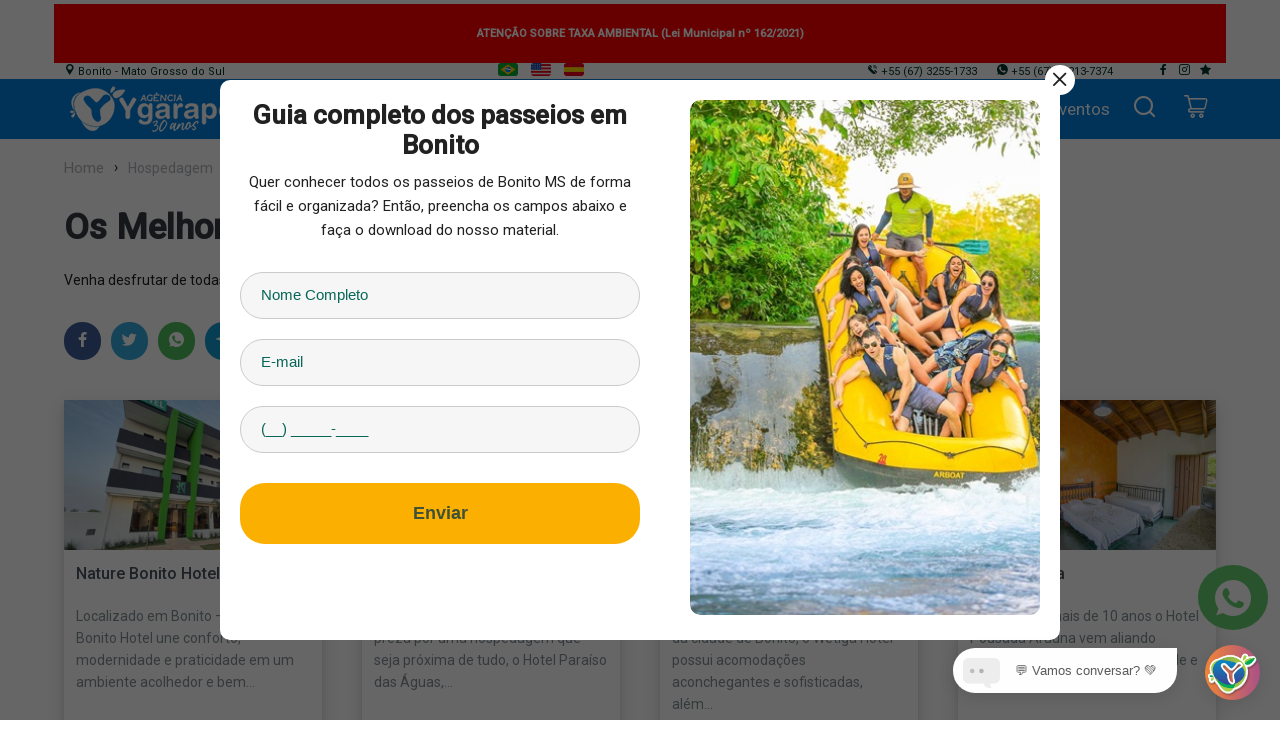

--- FILE ---
content_type: text/html; charset=UTF-8
request_url: https://agenciaygarape.com.br/hoteis-e-pousadas-em-bonito-ms/
body_size: 10792
content:


<!DOCTYPE html>
<html lang="pt-br">
	<head>
	<meta data-vue-meta="ssr" charset="utf-8">
<meta data-vue-meta="ssr" name="viewport" content="width=device-width, initial-scale=1.0, maximum-scale=5.0">
<meta name="apple-mobile-web-app-capable" content="yes">
<meta name="msapplication-TileColor" content="#4b4b4d">
<meta name="theme-color" content="#4b4b4d">
<meta name="description" content="Venha desfrutar de todas as belezas de Bonito MS se hospedando nos melhores hotéis da região." />
<title>Os Melhores Hotéis e Pousadas em Bonito MS - Agência Ygarapé Tour</title>
<link rel="shortcut icon" href="/assets/img/favicon.png" type="image/png">
<link rel="preconnect" href="https://fonts.googleapis.com">
<link rel="preconnect" href="https://fonts.gstatic.com" crossorigin>
<link href="https://fonts.googleapis.com/css2?family=Roboto:wght@100;300;400;500&display=swap" rel="stylesheet">
<link rel="stylesheet" type="text/css" href="/assets/css/style.css?v7" />
<link rel="stylesheet" type="text/css" href="/assets/css/mobile.css?v6" />
<link rel="stylesheet" type="text/css" href="/assets/css/icon.css" />
<script src="https://code.jquery.com/jquery-2.1.4.min.js"></script>
<script type="text/javascript" src="/assets/js/js.js?v4"></script>
<script type="text/javascript" src="/assets/js/cart.js?v1"></script>

<link rel="stylesheet" type="text/css" href="/assets/css/datepicker.css" />
<link rel="stylesheet" type="text/css" href="/assets/css/clockpicker.css" />
<script type="text/javascript" src="/assets/js/jquery-clockpicker.min.js"></script>
<script type="text/javascript" src="/assets/js/datepicker.js?v2"></script>
<script type="text/javascript" src="/assets/js/jquery.mask.js?v2"></script>
<script type="text/javascript" src="/assets/js/jquery.validate.min.js?v2"></script>
<link rel="stylesheet" type="text/css" href="/assets/css/slick.css" />
<link rel="stylesheet" type="text/css" href="/assets/css/slick-theme.css"> 
<link rel="stylesheet" type="text/css" href="/assets/css/lightbox.css" />
<script type="text/javascript" src="/assets/js/lightbox.js?v2"></script>
<!-- Global site tag (gtag.js) - Google Analytics -->
<script async src="https://www.googletagmanager.com/gtag/js?id=UA-221705871-1"></script>
<script>
  window.dataLayer = window.dataLayer || [];
  function gtag(){dataLayer.push(arguments);}
  gtag('js', new Date());

  gtag('config', 'UA-221705871-1');
</script>
<!-- Google tag (gtag.js) -->
<script async src="https://www.googletagmanager.com/gtag/js?id=G-MD0C1MB5GT"></script>
<script>
  window.dataLayer = window.dataLayer || [];
  function gtag(){dataLayer.push(arguments);}
  gtag('js', new Date());

  gtag('config', 'G-MD0C1MB5GT');
</script>

<script type="text/javascript" src="https://translate.google.com/translate_a/element.js?cb=googleTranslateElementInit"></script>
<script type="text/javascript">
    var comboGoogleTradutor = null; //Varialvel global

    function googleTranslateElementInit() {
        new google.translate.TranslateElement({
            pageLanguage: 'pt',
            includedLanguages: 'pt,en,es',
            layout: google.translate.TranslateElement.InlineLayout.HORIZONTAL
        }, 'google_translate_element');

        comboGoogleTradutor = document.getElementById("google_translate_element").querySelector(".goog-te-combo");
    }

    function changeEvent(el) {
        if (el.fireEvent) {
            el.fireEvent('onchange');
        } else {
            var evObj = document.createEvent("HTMLEvents");

            evObj.initEvent("change", false, true);
            el.dispatchEvent(evObj);
        }
    }

    function reset() {
    	comboGoogleTradutor.reset();
    }

    function trocarIdioma(sigla) {
        if (comboGoogleTradutor) {
            comboGoogleTradutor.value = sigla;
            changeEvent(comboGoogleTradutor);
        }
    }
</script>
<!-- Meta Pixel Code -->
<script>
  !function(f,b,e,v,n,t,s)
  {if(f.fbq)return;n=f.fbq=function(){n.callMethod?
  n.callMethod.apply(n,arguments):n.queue.push(arguments)};
  if(!f._fbq)f._fbq=n;n.push=n;n.loaded=!0;n.version='2.0';
  n.queue=[];t=b.createElement(e);t.async=!0;
  t.src=v;s=b.getElementsByTagName(e)[0];
  s.parentNode.insertBefore(t,s)}(window, document,'script',
  'https://connect.facebook.net/en_US/fbevents.js');
  fbq('init', '1514117942384736');
  fbq('track', 'PageView');
</script>
<noscript><img height="1" width="1" style="display:none"
  src="https://www.facebook.com/tr?id=1514117942384736&ev=PageView&noscript=1"
/></noscript>
<!-- End Meta Pixel Code -->
  
	<meta property="og:url" content="https://agenciaygarape.com.br/hoteis-e-pousadas-em-bonito-ms/" />
						<meta property="og:type" content="website" />
						<meta property="og:title" content="Os Melhores Hotéis e Pousadas em Bonito MS - Agência Ygarapé Tour" />
						<meta property="og:description" content="Venha desfrutar de todas as belezas de Bonito MS se hospedando nos melhores hotéis da região." />
						<meta property="og:image" content="https://agenciaygarape.com.br/logo.png" />
						<meta property="og:site_name" content="Agência Ygarapé Tour">
						<meta name="twitter:card" content="summary"></meta>
						<meta property="twitter:title" content="Os Melhores Hotéis e Pousadas em Bonito MS - Agência Ygarapé Tour" />
						<meta property="twitter:description" content="Venha desfrutar de todas as belezas de Bonito MS se hospedando nos melhores hotéis da região." />
						<meta property="twitter:image" content="https://agenciaygarape.com.br/logo.png" />
<script type="text/javascript">
	$(document).ready( function() {

		$("#frSplashRegister").validate({
			submitHandler: function(form){
				formSplash(); 
			},
			rules:{
				nome:{
					required: true
				},
				email:{
					required: true,
					email: true
				},
				telefone:{
					required: true
				}
			},

			messages:{
				nome:{
					required: "Nome deve ser preenchido"
				},
				email:{
					required: "E-mail deve ser preenchido",
					email: "Formato do e-mail inválido"
				},
				telefone:{
					required: "Telefone deve ser preenchido"
				}
			}
		});

		$("#frOrcamento").validate({
			submitHandler: function(form){
				formOrcamento();	
			},
			rules:{
				nome:{
					required: true
				},
				email:{
					email: true
				},
				telefone:{
					required: true
				},

				checkin:{
					required: true
				},
				checkout:{
					required: true
				}
			},

			messages:{
				nome:{
					required: "campo em branco"
				},
				email:{
					email: "formato inválido"
				},
				telefone:{
					required: "campo em branco"
				},
				checkin:{
					required: "campo em branco"
				},
				checkout:{
					required: "campo em branco"
				}
			}
		});


		$("#frWhatsappIndex").validate({
			submitHandler: function(form){
				formWhatsappIndex();	
			},
			rules:{
				nome:{
					required: true
				},
				email:{
					email: true
				},
				telefone:{
					required: true
				},

				checkin:{
					required: true
				},
				checkout:{
					required: true
				}
			},

			messages:{
				nome:{
					required: "campo em branco"
				},
				email:{
					email: "formato inválido"
				},
				telefone:{
					required: "campo em branco"
				},
				checkin:{
					required: "campo em branco"
				},
				checkout:{
					required: "campo em branco"
				}
			}
		});


		$("#frPacote").validate({
			submitHandler: function(form){
				formPacote();	
			},
			rules:{
				nome2:{
					required: true
				},
				email2:{
					required: true,
					email: true
				},
				telefone2:{
					required: true
				},

				checkin2:{
					required: true
				},
				checkout2:{
					required: true
				}
			},

			messages:{
				nome2:{
					required: "campo em branco"
				},
				email2:{
					required: "campo em branco",
					email: "formato inválido"
				},
				telefone2:{
					required: "campo em branco"
				},
				checkin2:{
					required: "campo em branco"
				},
				checkout2:{
					required: "campo em branco"
				}
			}
		});


		$("#frWhatsapp").validate({
			submitHandler: function(form){
				formWhatsapp();	
			},
			rules:{
				_nome:{
					required: true
				},
				_email:{
					required: true,
					email: true
				},
				_telefone:{
					required: true
				},

				_checkin:{
					required: true
				},
				_checkout:{
					required: true
				}
			},

			messages:{
				_nome:{
					required: "campo em branco"
				},
				_email:{
					required: "campo em branco",
					email: "formato inválido"
				},
				_telefone:{
					required: "campo em branco"
				},
				_checkin:{
					required: "campo em branco"
				},
				_checkout:{
					required: "campo em branco"
				}
			}
		});
	
		
		$('.tel').mask('(00) 00000-0000', {placeholder: "(__) _____-____"});
		$('.data').mask('00/00/0000', {placeholder: "__/__/____"});
	

		var $startDate = $('#checkin');
		var $endDate = $('#checkout');

		$startDate.datepicker({
			autoHide: true,
		});
		$endDate.datepicker({
			autoHide: true,
			startDate: $startDate.datepicker('getDate'),
		});

		$startDate.on('change', function () {
			$endDate.datepicker('setStartDate', $startDate.datepicker('getDate'));
		});


		var $startDate2 = $('#_checkin');
		var $endDate2 = $('#_checkout');

		$startDate2.datepicker({
			autoHide: true,
		});
		$endDate2.datepicker({
			autoHide: true,
			startDate: $startDate2.datepicker('getDate'),
		});
		$startDate2.on('change', function () {
			$endDate2.datepicker('setStartDate', $startDate2.datepicker('getDate'));
		});



		var $startDate2 = $('#checkin2');
		var $endDate2 = $('#checkout2');

		$startDate2.datepicker({
			autoHide: true,
		});
		$endDate2.datepicker({
			autoHide: true,
			startDate: $startDate2.datepicker('getDate'),
		});

		$startDate2.on('change', function () {
			$endDate2.datepicker('setStartDate', $startDate2.datepicker('getDate'));
		});


		var $data = $('.date');

		$data.datepicker({
			startDate: "22/01/2026",
			autoHide: true
		});

		$('.time').clockpicker();


	});

</script>

	</head>


	<body>
		<div id="top">
<div class="center" style="background: red; text-align: center;padding: 10px;display: block;">
		<div class="t-info" style="display: block;">
		<span ><a href="https://agenciaygarape.com.br/blog/taxa-de-conservacao-ambiental/" title="Taxa Ambiental" target="_blank" style="color: white; font-weight: bolder;">ATENÇÃO SOBRE TAXA AMBIENTAL (Lei Municipal nº 162/2021)</a></span>	
		</div>
</div>
	<div class="center">
		<div class="t-location"><i class="ico-gps"></i> Bonito - Mato Grosso do Sul</div>
		<div class="t-language">
			<span><img src="/assets/img/bandeira/brasil.png" onclick="trocarIdioma('pt');" alt="Tradução para Português" title="Tradução para Português" /></span>
			<span><img src="/assets/img/bandeira/eua.png" onclick="trocarIdioma('en');" alt="Translate to English" title="Translate to English" /></span>
			<span><img src="/assets/img/bandeira/espanha.png" onclick="trocarIdioma('es');" alt="Traducir al Español" title="Traducir al Español" /></span>
		</div>
		
		<div class="t-info">
		<span><a href="tel:+556732551733" target="_blank" "><i class="ico-telefone"></i> <b>+55</b> (67) 3255-1733</a></span><span><a href="https://api.whatsapp.com/send?phone=5567992137374" target="_blank"><i class="ico-whatsapp"></i> <b>+55</b> (67) 99213-7374</a></span><ul><li><a href="https://www.facebook.com/agenciaygarape"><i class="ico-facebook"></i> <span>Facebook</span></a></li><li><a href="https://www.instagram.com/agenciaygarape/"><i class="ico-instagram"></i> <span>Instagram</span></a></li><li><a href="https://www.youtube.com/@agenciaygarapeoficial"><i class="ico-youtube"></i> <span>Youtube</span></a></li></ul>	
		</div>
	</div>
</div>
<div id="google_translate_element" class="boxTradutor"></div>
<style type="text/css">
#google_translate_element {
    display: none;
}
.goog-te-banner-frame {
    display: none !important;
}
body {
    position: static !important;
    top: 0 !important;
}
</style> 
<header>

	<div class="center">
		<div class="menu" onclick="menu()">
			<i class="ico-menu"></i>
		</div>
		<div class="logo">
			<a href="/" title="Bonito MS">
				<img src="/assets/img/logo.png" alt="Agência Ygarapê" title="Agência de Turismo em Bonito MS"/>
			</a>
		</div>
		<nav>
			<div class="top-inactive">
				<div class="language">
					<span><img src="/assets/img/bandeira/brasil.png" onclick="trocarIdioma('pt');" alt="Tradução para Português" title="Tradução para Português" /></span>
					<span><img src="/assets/img/bandeira/eua.png" onclick="trocarIdioma('en');" alt="Translate to English" title="Translate to English" /></span>
					<span><img src="/assets/img/bandeira/espanha.png" onclick="trocarIdioma('es');" alt="Traducir al Español" title="Traducir al Español" /></span>
				</div>
				<span onclick="menuClose()" class="bt-close"><i class="ico-close"></i></span>
				<ul>
					<li>
						<span><a href="/passeios-em-bonito-ms/"  title="Passeios em Bonito MS">Passeios</a></span>
						<ul><li><a href="/passeios-em-bonito-ms-aventura/">Aventura</a></li><li><a href="/passeios-em-bonito-ms-balneario/">Balneário</a></li><li><a href="/cavalgada/">Cavalgada</a></li><li><a href="/passeios-em-bonito-ms-flutuacao/">Flutuação</a></li><li><a href="/passeios-em-bonito-ms-grutaecontemplacao/">Gruta e Contemplação</a></li><li><a href="/passeios-em-bonito-ms-mergulho/">Mergulho</a></li><li><a href="/passeios-em-bonito-ms-urbano/">Noturno</a></li><li><a href="/observacao-de-aves/">Observação de aves</a></li><li><a href="/passeios-no-pantanal-ms/">Pantanal</a></li><li><a href="/pesca/">Pescaria</a></li><li><a href="/passeios-em-bonito-ms-rapel/">Rapel</a></li><li><a href="/passeios-em-bonito-ms-cachoeira/">Trilha e Cachoeira</a></li></ul>					</li>
					<li><a href="/hoteis-e-pousadas-em-bonito-ms/"  title="Hospedagem em Bonito MS">Hospedagem</a></li>
					<li><a href="/pacote-em-bonito-ms/"  title="Pacotes para Bonito MS">Pacotes</a></li>
					<li><a href="/transportes-em-bonito-ms/"  title="Transporte em Bonito MS">Transporte</a></li>
					<li>
						<span>Serviços</span>
						<ul>
							<li><a href="/convencoes/">Convenções</a></li>
							<li><a href="/viagens-de-incentivo/">Viagens de Incentivo</a></li>
							<li><a href="/treinamento-outdoor/">Treinamento Outdor</a></li>
							<li><a href="/eventos-de-aventura/">Eventos de Aventura</a></li>
							<li><a href="/suporte-e-logistica/">Suporte e Logística</a></li>
						</ul>
					</li>
					<li><a href="/blog/"  title="Notícias de Bonito MS">Blog</a></li>
					<li><a href="/contato/">Contato</a></li>
					<li><a href="https://agenciaygarape.com.br/blog/c/eventos/" target="_blank">Eventos</a></li>
				</ul>
			</div>
		</nav>

		<div class="cart">
			<span>
				<i onclick="searchOpen();" class="ico-search"></i>
			</span>
			<span><i onclick="cartOpen();" class="ico-carrinho"></i></span>	
		</div>
	</div>

</header>


<div id="search" class="s-inactive">
	<span onclick="searchClose();"><i class="ico-close"></i></span>
	<div>
		<img src="/assets/img/logo.png" alt="" title="">
		<div>
			<input type="text" name="q" id="q" placeholder="Digite o passeio que você deseja">
			<button id="bt-search"><i class="ico-search"></i></button>
		</div>
	</div>
</div><div id="cart-resume" class="inactiveCart">
	<span onclick="cartClose();" class="bt-close"><i class="ico-close"></i></span>	<div class="cart-resume-msg">:( Seu carrinho está vazio!</div></div>
		<main>
			<div class="center">
					<ol id="breadcrumb" itemscope itemtype="https://schema.org/BreadcrumbList">
								<li itemprop="itemListElement" itemscope itemtype="https://schema.org/ListItem">
									<a itemprop="item" href="/">
										<span itemprop="name">Home</span>
									</a>
									<meta itemprop="position" content="1" />
								</li>
								<li itemprop="itemListElement" itemscope itemtype="https://schema.org/ListItem">
									<span itemprop="name">Hospedagem</span>
									<meta itemprop="position" content="2" />
								</li>
						    </ol>
				<div class="title">
					<h1>Os Melhores Hotéis e Pousadas em Bonito MS</h1>
					<div class="description">Venha desfrutar de todas as belezas de Bonito MS se hospedando nos melhores hotéis da região.</div>
					<div class="social">
						<a class="popup facebook" href="http://www.facebook.com/sharer.php?u=https://agenciaygarape.com.br/hoteis-e-pousadas-em-bonito-ms/"><i class="ico-facebook"></i></a>
							<a class="popup twitter" href="https://twitter.com/intent/tweet?original_referer=https://agenciaygarape.com.br/hoteis-e-pousadas-em-bonito-ms/&source=tweetbutton&text=Os Melhores Hotéis e Pousadas em Bonito MS - Agência Ygarapé Tour&url=https://agenciaygarape.com.br/hoteis-e-pousadas-em-bonito-ms/"><i class="ico-twitter"></i></a>
							<a class="whatsapp" href="whatsapp://send?text=Os Melhores Hotéis e Pousadas em Bonito MS - Agência Ygarapé Tour:https://agenciaygarape.com.br/hoteis-e-pousadas-em-bonito-ms/" rel="nofollow"><i class="ico-whatsapp"></i></a>
							<a class="popup telegram" href="https://t.me/share/url?url=https://agenciaygarape.com.br/hoteis-e-pousadas-em-bonito-ms/&text=Os Melhores Hotéis e Pousadas em Bonito MS - Agência Ygarapé Tour&url=https://agenciaygarape.com.br/hoteis-e-pousadas-em-bonito-ms/"><i class="ico-telegram"></i></a>	
					</div>
				</div>
				<div class="list">
						<div class="item">
										<a href="/hoteis-e-pousadas-em-bonito-ms/nature-bonito-hotel/">
											<div class="item-img">
												<img src="/file/hospedagem/29/513180d2148f3b59e23ee464914ef331.jpg" alt="Nature Bonito Hotel" />
											</div>
											<div class="item-content">
												<h3>Nature Bonito Hotel</h3>
												<p>Localizado em Bonito &ndash; MS, o Nature Bonito Hotel une conforto, modernidade e praticidade em um ambiente acolhedor e bem...</p>
											</div>
										</a>
									</div>	<div class="item">
										<a href="/hoteis-e-pousadas-em-bonito-ms/hotel-paraiso-das-aguas/">
											<div class="item-img">
												<img src="/file/hospedagem/1/59c6f77e0fff758408f690796f18efda.jpg" alt="Hotel Paraíso das Águas" />
											</div>
											<div class="item-content">
												<h3>Hotel Paraíso das Águas</h3>
												<p>Se al&eacute;m de conforto, voc&ecirc; tamb&eacute;m preza por uma hospedagem que seja pr&oacute;xima de tudo, o Hotel Para&iacute;so das &Aacute;guas,...</p>
											</div>
										</a>
									</div>	<div class="item">
										<a href="/hoteis-e-pousadas-em-bonito-ms/hotel-wetiga/">
											<div class="item-img">
												<img src="/file/hospedagem/2/9239b35c673b66793cce254bcbe07851.jpg" alt="Hotel Wetiga" />
											</div>
											<div class="item-content">
												<h3>Hotel Wetiga</h3>
												<p>Localizado a apenas 2 km do centro da cidade de Bonito, o Wetiga Hotel possui acomoda&ccedil;&otilde;es aconchegantes e sofisticadas, al&eacute;m...</p>
											</div>
										</a>
									</div>	<div class="item">
										<a href="/hoteis-e-pousadas-em-bonito-ms/hotel-arauna/">
											<div class="item-img">
												<img src="/file/hospedagem/3/d1e238fb12d323d974956cd8c427a01d.jpg" alt="Hotel Araúna" />
											</div>
											<div class="item-content">
												<h3>Hotel Araúna</h3>
												<p>A um pouco mais de 10 anos o Hotel Pousada Ara&uacute;na vem aliando conforto, seguran&ccedil;a, tranquilidade e atendimento de excel&ecirc;ncia...</p>
											</div>
										</a>
									</div>	<div class="item">
										<a href="/hoteis-e-pousadas-em-bonito-ms/hotel-bonsai/">
											<div class="item-img">
												<img src="/file/hospedagem/6/43b54abbabe68c0e6ccad1ee8157a5ea.jpg" alt="Hotel Bonsai" />
											</div>
											<div class="item-content">
												<h3>Hotel Bonsai</h3>
												<p>Quando já se tem um destino de viagem incrível que oferece diversos passeios em cenários paradisíacos, só está faltando uma...</p>
											</div>
										</a>
									</div>	<div class="item">
										<a href="/hoteis-e-pousadas-em-bonito-ms/hotel-cabanas/">
											<div class="item-img">
												<img src="/file/hospedagem/7/0a5b42f313cb5dc1b962e9ca8ff73b6f.jpg" alt="Hotel Cabanas" />
											</div>
											<div class="item-content">
												<h3>Hotel Cabanas</h3>
												<p>O&nbsp;Hotel Cabanas&nbsp;conta com uma excelente infraestrutura em&nbsp;40 hectares de pura natureza&nbsp;entre o Rio&nbsp;Formoso e Rio Formosinho.

O sal&atilde;o de caf&eacute; da...</p>
											</div>
										</a>
									</div>	<div class="item">
										<a href="/hoteis-e-pousadas-em-bonito-ms/hotel-da-praca/">
											<div class="item-img">
												<img src="/file/hospedagem/9/b92601459c17654940b7495fe7f412a4.jpg" alt="Hotel da Praça" />
											</div>
											<div class="item-content">
												<h3>Hotel da Praça</h3>
												<p>Em 2012 foi inaugurado o Hotel da Pra&ccedil;a em Bonito. Desde ent&atilde;o, seus objetivos principais t&ecirc;m sido de trazer um...</p>
											</div>
										</a>
									</div>	<div class="item">
										<a href="/hoteis-e-pousadas-em-bonito-ms/hotel-pousada-arizona/">
											<div class="item-img">
												<img src="/file/hospedagem/13/aec0a101c78bcf2680609234ffd6ef36.jpg" alt="Hotel Pousada Arizona" />
											</div>
											<div class="item-content">
												<h3>Hotel Pousada Arizona</h3>
												<p>A&nbsp;Pousada Arizona&nbsp;est&aacute; localizada a 2.500m do centro da cidade; conta com um&nbsp;paisagismo r&uacute;stico e elegante, com infraestrutura completa para uma...</p>
											</div>
										</a>
									</div>	<div class="item">
										<a href="/hoteis-e-pousadas-em-bonito-ms/hotel-marrua/">
											<div class="item-img">
												<img src="/file/hospedagem/14/9b6a8f458796a456a19b3b67e000b191.jpg" alt="Hotel Marruá" />
											</div>
											<div class="item-content">
												<h3>Hotel Marruá</h3>
												<p>Para ter uma experi&ecirc;ncia de viagem inesquec&iacute;vel, al&eacute;m de escolher um destino especial para ir e realizar os melhores passeios...</p>
											</div>
										</a>
									</div>	<div class="item">
										<a href="/hoteis-e-pousadas-em-bonito-ms/hotel-piramiuna/">
											<div class="item-img">
												<img src="/file/hospedagem/15/d1d6906f3705a699f3c1236656a6a4e1.jpg" alt="Hotel Pirá Miúna" />
											</div>
											<div class="item-content">
												<h3>Hotel Pirá Miúna</h3>
												<p>O Hotel Pir&aacute; Mi&uacute;na se trata de um local aconchegante e charmoso em todos os ambientes, sejam eles externos, ou...</p>
											</div>
										</a>
									</div>	<div class="item">
										<a href="/hoteis-e-pousadas-em-bonito-ms/pousada-olho-d-agua/">
											<div class="item-img">
												<img src="/file/hospedagem/16/a33585c8ace39c69a2c9fcd7d9b3a795.jpg" alt="Pousada Olho D' Água" />
											</div>
											<div class="item-content">
												<h3>Pousada Olho D' Água</h3>
												<p>Ao adentrar a Pousada Olho D&rsquo;&aacute;gua, esque&ccedil;a dos problemas do trabalho, da rotina exaustante&nbsp;e de qualquer outra poss&iacute;vel inquieta&ccedil;&atilde;o.&nbsp;Apenas prepare-se...</p>
											</div>
										</a>
									</div>	<div class="item">
										<a href="/hoteis-e-pousadas-em-bonito-ms/hotel-santa-esmeralda/">
											<div class="item-img">
												<img src="/file/hospedagem/17/d8c99c981c4879ae49fcb9bd46246ec6.jpg" alt="Hotel Santa Esmeralda" />
											</div>
											<div class="item-content">
												<h3>Hotel Santa Esmeralda</h3>
												<p>Localizado a 17km do centro de Bonito MS, o Hotel Santa Esmeralda faz parte da Associa&ccedil;&atilde;o de Hot&eacute;is Roteiros de...</p>
											</div>
										</a>
									</div>	<div class="item">
										<a href="/hoteis-e-pousadas-em-bonito-ms/pousada-boyra/">
											<div class="item-img">
												<img src="/file/hospedagem/18/6d76380beac6de58e451079607fc5ce1.jpg" alt="Pousada Boyrá" />
											</div>
											<div class="item-content">
												<h3>Pousada Boyrá</h3>
												<p>A palavra &ldquo;Boyr&aacute;&rdquo; tem origem ind&iacute;gena e significa &ldquo;algo precioso&rdquo; e, fazendo jus a esse significado t&atilde;o forte, a Pousada...</p>
											</div>
										</a>
									</div>	<div class="item">
										<a href="/hoteis-e-pousadas-em-bonito-ms/pousada-chamame/">
											<div class="item-img">
												<img src="/file/hospedagem/19/e6e4311280918dcb43dfd8ade1aaf925.jpg" alt="Pousada Chamamé" />
											</div>
											<div class="item-content">
												<h3>Pousada Chamamé</h3>
												<p>Localizada a aproximadamente 1km do centro da cidade de Bonito MS, a Pousada Chamam&eacute; esbanja charme e eleg&acirc;ncia em seus...</p>
											</div>
										</a>
									</div>	<div class="item">
										<a href="/hoteis-e-pousadas-em-bonito-ms/zagaia-eco-resort/">
											<div class="item-img">
												<img src="/file/hospedagem/20/a0ab16a7a8190c6bc212b5f44fcae7ac.jpg" alt="Zagaia Eco Resort" />
											</div>
											<div class="item-content">
												<h3>Zagaia Eco Resort</h3>
												<p>A viagem a Bonito por si só já é muito especial e inesquecível, e não teria como ser diferente, afinal,...</p>
											</div>
										</a>
									</div>	<div class="item">
										<a href="/hoteis-e-pousadas-em-bonito-ms/ibis-styles-bonito/">
											<div class="item-img">
												<img src="/file/hospedagem/22/b1ffded0cb67c2f9c75ebbcc54bad390.jpg" alt="Ibis Styles Bonito" />
											</div>
											<div class="item-content">
												<h3>Ibis Styles Bonito</h3>
												<p>O Ibis Styles Bonito&nbsp;&eacute; mais um hotel ideal para voc&ecirc; se conectar com a majestosa natureza de Bonito MS.

Seja para...</p>
											</div>
										</a>
									</div>	<div class="item">
										<a href="/hoteis-e-pousadas-em-bonito-ms/ype-flat-h-23/">
											<div class="item-img">
												<img src="/file/hospedagem/23/35b78c5e4c6bfd80f8fbc4ffc9bbbccc.jpg" alt="Ypê Flat" />
											</div>
											<div class="item-content">
												<h3>Ypê Flat</h3>
												<p>Est&aacute; em busca de uma hospedagem de qualidade, por aquele precinho que cabe no bolso? Pois saiba que n&oacute;s da...</p>
											</div>
										</a>
									</div>	<div class="item">
										<a href="/hoteis-e-pousadas-em-bonito-ms/verdant-hotel/">
											<div class="item-img">
												<img src="/file/hospedagem/25/74458bfe4c564c4c80e6e95fc5384f98.jpg" alt="Verdant Hotel" />
											</div>
											<div class="item-content">
												<h3>Verdant Hotel</h3>
												<p>O&nbsp;Verdant Hotel de Bonito MS tem como uma das principais miss&otilde;es o oferecimento de uma hospedagem de qualidade por um...</p>
											</div>
										</a>
									</div>	<div class="item">
										<a href="/hoteis-e-pousadas-em-bonito-ms/the-garden-bonito/">
											<div class="item-img">
												<img src="/file/hospedagem/26/edadfa0c99109b082e847d9590d953c5.jpg" alt="The Garden Bonito" />
											</div>
											<div class="item-content">
												<h3>The Garden Bonito</h3>
												<p>O&nbsp;The Garden Bonito mant&eacute;m boa reputa&ccedil;&atilde;o a n&iacute;vel internacional de hostel e coworking, sendo assim, assim como as outras unidades,...</p>
											</div>
										</a>
									</div>	<div class="item">
										<a href="/hoteis-e-pousadas-em-bonito-ms/pousada-sao-joao-ecotour/">
											<div class="item-img">
												<img src="/file/hospedagem/27/10c627c8a036775fdfca93986c85c70d.jpg" alt="Pousada São João Ecotour - Pantanal MS" />
											</div>
											<div class="item-content">
												<h3>Pousada São João Ecotour - Pantanal MS</h3>
												<p>Convidamos voc&ecirc; a viver uns dias de pantaneiro na Pousada S&atilde;o Jo&atilde;o Ecotur, no Pantanal, onde al&eacute;m de acomoda&ccedil;&otilde;es aconchegantes...</p>
											</div>
										</a>
									</div>	<div class="item">
										<a href="/hoteis-e-pousadas-em-bonito-ms/solar-dos-passaros/">
											<div class="item-img">
												<img src="/file/hospedagem/28/b1003beb96f29763b3fa25bece90345f.jpg" alt="Solar dos Pássaros" />
											</div>
											<div class="item-content">
												<h3>Solar dos Pássaros</h3>
												<p>O Solar dos P&aacute;ssaros &eacute; um ref&uacute;gio encantador situado em meio &agrave; natureza de Bonito no Mato Grosso do Sul,...</p>
											</div>
										</a>
									</div>	<div class="item">
										<a href="/hoteis-e-pousadas-em-bonito-ms/casa-temporada-aconchego-e-tranquilidade-1/">
											<div class="item-img">
												<img src="/file/hospedagem/30/e08df72d4163cc4ad74c59a765ab14e5.jpg" alt="Casa Temporada Aconchego e Tranquilidade 1" />
											</div>
											<div class="item-content">
												<h3>Casa Temporada Aconchego e Tranquilidade 1</h3>
												<p>Voc&ecirc; pode conseguir um desconto Genius na Casa Temporada Aconchego e Tranquilidade 1. Pra saber se rola nas datas que...</p>
											</div>
										</a>
									</div>	<div class="item">
										<a href="/hoteis-e-pousadas-em-bonito-ms/casa-temporada-aconchego-e-tranquilidade-2/">
											<div class="item-img">
												<img src="/file/hospedagem/31/cc66d508b2093bf0f6032860e7e0b4f8.jpg" alt="Casa Temporada Aconchego e tranquilidade 2" />
											</div>
											<div class="item-content">
												<h3>Casa Temporada Aconchego e tranquilidade 2</h3>
												<p>Voc&ecirc; pode conseguir um desconto Genius na Casa Temporada Aconchego e Tranquilidade 2. Pra saber se rola nas datas que...</p>
											</div>
										</a>
									</div>	<div class="item">
										<a href="/hoteis-e-pousadas-em-bonito-ms/casa-temporada-aconchego-e-tranquilidade-3/">
											<div class="item-img">
												<img src="/file/hospedagem/32/69b82472b73397908016674cd0dc9501.jpg" alt="Casa Temporada Aconchego e tranquilidade 3" />
											</div>
											<div class="item-content">
												<h3>Casa Temporada Aconchego e tranquilidade 3</h3>
												<p>D&aacute; pra rolar um desconto Genius na Casa Temporada Aconchego e Tranquilidade 3 &mdash; mas isso depende das datas e...</p>
											</div>
										</a>
									</div>	<div class="item">
										<a href="/hoteis-e-pousadas-em-bonito-ms/casa-container-com-hidromassagem/">
											<div class="item-img">
												<img src="/file/hospedagem/33/ee5b05dc0443d98ec69201f8f7a00108.jpg" alt="Casa Container com Hidromassagem" />
											</div>
											<div class="item-content">
												<h3>Casa Container com Hidromassagem</h3>
												<p>Ficar na Casa Cont&ecirc;iner com Hidromassagem &eacute; daquelas experi&ecirc;ncias que viram lembran&ccedil;a boa pra sempre.

A localiza&ccedil;&atilde;o &eacute; &oacute;tima: mesmo sendo...</p>
											</div>
										</a>
									</div>	<div class="item">
										<a href="/hoteis-e-pousadas-em-bonito-ms/casa-container/">
											<div class="item-img">
												<img src="/file/hospedagem/34/72b3084696334002d3e7d4f6f3c25f0d.jpg" alt="Casa Container" />
											</div>
											<div class="item-content">
												<h3>Casa Container</h3>
												<p>Casa cont&ecirc;iner toda mobiliada, com um espa&ccedil;o bem amplo e aconchegante, cercada de muito verde e numa localiza&ccedil;&atilde;o top: s&oacute;...</p>
											</div>
										</a>
									</div>	<div class="item">
										<a href="/hoteis-e-pousadas-em-bonito-ms/casa-sobrado-ype-flat/">
											<div class="item-img">
												<img src="/file/hospedagem/35/0888b19f0da2d5dd3b63063a42824a0e.jpg" alt="Casa Sobrado Ypê Flat" />
											</div>
											<div class="item-content">
												<h3>Casa Sobrado Ypê Flat</h3>
												<p>Casa de temporada em Bonito pra voc&ecirc; se sentir em casa (s&oacute; que de f&eacute;rias)

Sabe aquela casa gostosa, em bairro...</p>
											</div>
										</a>
									</div>				</div>
			</div>
		</main>
		<footer>
<script type="text/javascript" async src="https://d335luupugsy2.cloudfront.net/js/loader-scripts/43adc1b3-c6ff-48bb-95ee-2e84af4cb57b-loader.js" ></script>
	<div class="center">

		<div class="f-content"> 

			<div class="f-address">
				<img src="/assets/img/logo.png" alt="" /> 
				<b>Onde Estamos</b>
				<p>R. Cel. Pilad Rebuá, 1853 - Centro, Bonito - MS</p>


				<b>Horário de Atendimento</b>
				<p>O horário de atendimento é de segunda a Domingo das 7h às 22h.</p>
				
				<b>Empresa</b>
				<p>Ygarape Tour - Viagens e Turismo LTDA</br>CNPJ 86.744.935/0001-06</p>
			</div>

			<div class="f-link">

				<div>
					<b>Telefones</b>
					<ul>
					<li><i class="ico-telefone"></i> +55 (67) 3255-1733</li><span><a href="https://api.whatsapp.com/send/?phone=556792137374" target="_blank"><i class="ico-whatsapp"></i> <b>+55</b> (67) 99213-7374</a></span>					</ul>
				</div>

				<div>
					<b>Informações</b>
					<ul>
					<li><a href="/contato/">Contato</a></li><li><a href="/faq-duvidas-frequentes/">FAQ - Dúvidas Frequentes</a></li><li><a href="/politica-de-cancelamento/">Política de Cancelamento</a></li><li><a href="/politica-de-privacidade/">Política de Privacidade</a></li><li><a href="/sobre-nos/">Sobre nós</a></li>	
					</ul>
				</div>

				<div>
					<b>Formas de Pagamento</b>
					<div class="pay">
						<img src="/assets/img/pay.png" alt="Formas de Pagamento" />
					</div>
				</div>


				<div class="social">
					<b>Redes Sociais</b>
					<ul>
					<li><a href="https://www.facebook.com/agenciaygarape" target="_blank"><i class="ico-facebook"></i> <span>Facebook</span></a></li><li><a href="https://www.instagram.com/agenciaygarape/" target="_blank"><i class="ico-instagram"></i> <span>Instagram</span></a></li><li><a href="https://www.youtube.com/@agenciaygarapeoficial" target="_blank"><i class="ico-youtube"></i> <span>Youtube</span></a></li>					</ul>
				</div>
			</div>

		</div>
		<div class="f-copy">
			<p>© 2026 Agência Ygarapé Tour - Todos os direitos reservados</p>
		</div>

	</div>

</footer>


<div id="formWhatsapp">
	<div class="title">
		<h2><i class="ico-whatsapp"></i> Fale Pelo Whatsapp</h2>
		<span onclick="whatsappClose()" class="bt-close"><i class="ico-close"></i></span>
	</div>
	<p>Preencha estas informações para falar com um consultor</p>
	<div class="content">	
		<form id="frWhatsapp" method="GET">
			<p>Preencha estas informações para falar com um consultor</p>

			<div class="field full">
				<label for="_nome">Nome</label>
				<input type="text" id="_nome" name="_nome" autocomplete="off" />
			</div>
			<div class="field full">
				<label for="_email">E-mail</label>
				<input type="text" id="_email" name="_email" autocomplete="off" />
			</div>
			<div class="field full">
				<label for="_telefone">Celular</label>
				<input type="text" id="_telefone" name="_telefone" class="tel" autocomplete="off" />
			</div>

			<div class="field half">
				<label for="_checkin">Check-in</label>
				<input type="text" id="_checkin" name="_checkin" class="data" autocomplete="off" />
			</div>
			<div class="field half">
				<label for="_checkout">Check-out</label>
				<input type="text" id="_checkout" name="_checkout" class="data" autocomplete="off" />
			</div>

			<div></div>

			<div class="field half">
				<label for="_adulto">Adultos</label>
				<select id="_adulto" name="_adulto">
				<option value="1">1</option><option value="2">2</option><option value="3">3</option><option value="4">4</option><option value="5">5</option><option value="6">6</option><option value="7">7</option><option value="8">8</option><option value="9">9</option><option value="10">10</option>				</select>
			</div>
			<div class="field half">
				<label for="_crianca">Crianças</label>
				<select id="_crianca" name="_crianca">
				<option value="0">Nenhuma</option><option value="1">1</option><option value="2">2</option><option value="3">3</option><option value="4">4</option><option value="5">5</option><option value="6">6</option><option value="7">7</option><option value="8">8</option><option value="9">9</option><option value="10">10</option>				</select>
			</div>

			<div class="field full">
				<label for="_idade">Idade das Crianças</label>
				<input type="text" id="_idade" name="_idade" autocomplete="off" placeholder="Utilize apenas números e vírgula. Ex: 5,8" />
			</div>

			<b>Quais são os passeios de interesse</b>

			<div class="checkForm">
				<label class="container">
					Cachoeiras
					<input id="_cachoeira" name="_cachoeira" type="checkbox" />
					<span class="checkmark"></span>
				</label>

				<label class="container">
					Mergulhos
					<input id="_mergulho" name="_mergulho" type="checkbox" />
					<span class="checkmark"></span>
				</label>

				<label class="container">
					Flutuação
					<input id="_flutuacao" name="_flutuacao" type="checkbox" />
					<span class="checkmark"></span>
				</label>

				<label class="container">
					Grutas
					<input id="_gruta" name="_gruta" type="checkbox" />
					<span class="checkmark"></span>
				</label>

				<label class="container">
					Aventura
					<input id="_aventura" name="_aventura" type="checkbox" />
					<span class="checkmark"></span>
				</label>

				<label class="container">
					Outros
					<input id="_outro" name="_outro" type="checkbox" />
					<span class="checkmark"></span>
				</label>
			</div>


			<button class="button" type="submit">Enviar Mensagem</button>
		</form>
	</div>
</div>
<div id="splashRegister" style="display:none;">
	<div>
		<section>
			<span onclick="splashClose();"><i class="ico-close"></i></span>
			<section class="splashContent">

				<h2>Guia completo dos passeios em Bonito</h2>
				<p>Quer conhecer todos os passeios de Bonito MS de forma fácil e organizada? Então, preencha os campos abaixo e faça o download do nosso material.</p>

				<form id="frSplashRegister" action="">
					<input type="text" name="nome" id="nome" placeholder="Nome Completo" />
					<input type="text" name="email" id="email" placeholder="E-mail" />
					<input type="text" name="telefone" id="telefone" class="tel" placeholder="Telefone" />
					<button type="submit">Enviar</button>
				</form>

				<span class="msgError"></span>
			</section>
			<aside>
				<img title="" src="/assets/img/bg_form.jpg" alt="" />
			</aside>

		</section>
	</div>
</div>

<script> 

	setTimeout(() => {
	  $("#splashRegister").css("display", "block");
	}, 5000);
	
</script>
<!--Start of RD Script-->
<script type="application/javascript" src="https://api.tallos.com.br/megasac-api/widget/68c477dc846aa846b73f21f5--1.min.js"></script>
<!--End of RD Script-->

<a href="https://api.whatsapp.com/send/?phone=556792137374" target="_blank"><span id="bt-whatsapp"><i class="ico-whatsapp"></i></span></a>

	</body>

</html>

--- FILE ---
content_type: text/html;charset=utf-8
request_url: https://pageview-notify.rdstation.com.br/send
body_size: -74
content:
14437aca-bb72-4470-a4c8-2a07108f74aa

--- FILE ---
content_type: text/css
request_url: https://agenciaygarape.com.br/assets/css/style.css?v7
body_size: 11148
content:


html,body,div,span,applet,object,iframe,h1,h2,h3,h4,h5,h6,p,blockquote,pre,a,abbr,acronym,address,big,cite,code,del,dfn,em,
font,img,ins,kbd,q,s,samp,small,strike,strong,sub,sup,tt,
var,dl,dt,dd,ol,ul,li,fieldset,form,label,legend,table,caption,tbody,tfoot,thead,tr,th,td {
	border: 0 none;
	margin: 0;
	outline: 0 none;
	padding: 0;
}

::-webkit-input-placeholder {
  font-size: 15px;
  color: #086658;
}
:-moz-placeholder {
  font-size: 15px;
  color: #086658;
}
::-moz-placeholder {  
  font-size: 15px;
  color: #086658;
}
:-ms-input-placeholder {  
  font-size: 15px;
  color: #086658;
}

ul {
	list-style:none;	
}
input:focus {
	outline: none;
}
textarea:focus{
 	outline:none;
}
select:focus{
  outline:none;
}


a[x-apple-data-detectors] {
  color: inherit !important;
  text-decoration: none !important;
  font-size: inherit !important;
  font-family: inherit !important;
  font-weight: inherit !important;
  line-height: inherit !important;
}

a {
  transition: all 0.5s;
  -webkit-touch-callout: none;  /* iPhone OS, Safari */
  -webkit-user-select: none;    /* Chrome, Safari 3 */
  -khtml-user-select: none;     /* Safari 2 */
  -moz-user-select: none;       /* Firefox */
  -ms-user-select: none;        /* IE10+ */
  user-select: none; 
  text-decoration: none;
}

textarea, input[type="text"], input[type="button"], input[type="submit"] { -webkit-appearance: none; border-radius: 0; }

body {
  font-family: 'Roboto', sans-serif;
  background: #fff;
  font-size: 0;
  color: #212121;
}


.center {
  width: 90%;
  max-width: 1240px;
  margin: 0 auto;
}


#top {
	display: block;
	width: 100%;
	padding: 4px 0 0px 0;
	background: #ffffff;
	color: #00332E;
	font-size: 11px;
}
#top > div {
  display: flex;
  align-items: center;
  justify-content: space-between;
}


#top .t-language {
  display: inline-block;
}
#top .t-language span {
  display: inline-block;
  margin: 0 5px 0 5px;
  cursor: pointer;
}
#top .t-language span img {
  width: 20px;
  height: auto;
  border-radius: 3px;
}


#top .t-info {
  display: flex;
}
#top .t-info > span {
  margin: 0 10px 0 10px;
}
#top .t-info > span > a > b {
  font-weight: 400;
}
#top .t-info > span > a {
  color: #00332E;
  text-decoration: none;
}
#top .t-info > span > a:hover {
  color: #00332E;
  text-decoration: underline;
}
#top .t-info > ul {
  margin: 0 0 0 30px;
}
#top .t-info > ul > li {
  display: inline-block;
  margin: 0 5px 0 5px;
}
#top .t-info > ul a {
  color: #00332E;
  text-decoration: none;
}
#top .t-info > ul a:hover {
  color: #054F46;
  text-decoration: none;
}
#top .t-info > ul li span {
  display: none;
}



header {
  display: block;
  width: 100%;
  background: #037fdf;
  color: #feffff;
  height: 60px;
}
header > div {
  display: flex;
  align-items: center;
  justify-content: space-between;
  padding: 0;
}
header .bt-close {
  display: none;
}
header .menu {
  display: none;
}


header .search {
  width: 40px;
  padding: 0 8px 0 0;
  position: relative;
  font-size: 25px;
  color: #fff;
  text-align: right;
  cursor: pointer;
}

header .cart {
  width: 80px;
  padding: 0 8px 0 0;
  position: relative;
  font-size: 25px;
  color: #fff;
  text-align: right;
  cursor: pointer;
}

header .cart > span {
  display: inline-block;
}
header .cart > span:first-of-type {
  margin: 0 20px 0 0;
}

header .cart .cart-active {
  position: absolute;
  display: block;
  height: 14px;
  width: 14px;
  top: -4px;
  right: 0;
  background: #FBAF03;
  border-radius: 100%;
  font-size: 11px;
  color: #000;
  text-align: center;
}

header .logo img {
  width: auto;
  height: 50px;
  margin: 5px 0 5px 0;
  vertical-align: middle;
}
nav .language {
  display: none;
}
header nav > div > ul {
  display: block;
  justify-content: space-between; 
}
header nav > div > ul > li {
  position: relative;
  display: inline-flex;
  align-items: center;
  margin: 0 0 0 40px;
  height: 40px;
  padding: 10px 0 10px 0;
}
header nav > div > ul > li > span {
  display: block;
  font-size: 17px;
  color: #feffff;
  cursor: pointer;
}
header nav > div > ul > li > span:hover {
  color: #fff;
}
header nav > div > ul > li > span a {
  display: block;
  font-size: 17px;
  color: #feffff;
}
header nav > div > ul > li > span a:hover {
  color: #fff;
}

header nav > div > ul > li > a {
  display: block;
  font-size: 17px;
  color: #feffff;
}
header nav > div > ul > li > a:hover {
  color: #fff;
}
header nav > div > ul > li:hover ul {
  display: block;
}

header nav > div > ul > li > ul { 
  display: none;
  position: absolute;
  top: 60px;.h-why
  left: 0;
  width: 250px;
  border-bottom-left-radius: 10px;
  border-bottom-right-radius: 10px;
  background: #1e95f1;
  z-index: 9999;
}
header nav > div > ul > li > ul > li { 
  border-bottom:  1px solid #054C43;
}
header nav > ul > li > ul > li:last-of-type { 
  border-bottom:  0;
}
header nav > div > ul > li > ul > li:last-of-type a { 
  border-bottom-left-radius: 10px;
  border-bottom-right-radius: 10px;
}
header nav > div > ul > li > ul > li > a { 
  display: block;
  padding: 18px 30px 18px 30px;
  font-size: 15px;
  color: #fff;
}
header nav > div > ul > li > ul > li > a:hover { 
  background: #01398c;
}

header nav { 
  height:60px;
}



#search {
  position: fixed;
  display: flex;
  justify-content: center;
  align-items: center;
  align-content: center;
  text-align: center;
  width: 100%;
  height: 100%;
  top: 0;
  left: 0;
  background: rgba(3, 127, 223, 0.9);
  z-index: 9999999999999999;
}
#search > span {
  position: absolute;
  top: 20px;
  right: 20px;
  font-size: 40px;
  color: #fff;
  cursor: pointer;
}
#search > div {
  display: block;
  margin: 0 0 100px 0;
}
#search > div > img {
  display: inline-block;
  margin: 0 0 20px 0;
  width: 120px;
  height: auto;
}
#search > div > div {
  display: flex;
  width: 500px;
  padding: 5px 20px 5px 20px;
  align-items: center;
  background: #fff;
  border-radius: 50px;
}
#search > div > div > input {
  width: calc(100% - 100px);
  padding: 15px 20px 15px 20px;
  font-size: 25px;
  border: 0;
}
#search > div > div > button {
  padding: 3px 0 0 0;
  font-size: 40px;
  color: #002055;
  border: 0;
  background: transparent;
  cursor: pointer;
}
#search > div > div > button > em {
  line-height: 0;
}

#search input::-webkit-input-placeholder {
  font-size: 25px;
  color: #9e9e9e;
}
#search input:-moz-placeholder {
  font-size: 25px;
  color: #9e9e9e;
}
#search input::-moz-placeholder {  
  font-size: 25px;
  color: #9e9e9e;
}
#search input:-ms-input-placeholder {  
  font-size: 25px;
  color: #9e9e9e;
}



.s-active {
  -webkit-transform: translateY(0);
  -moz-transform: translateY(0);
  -ms-transform: translateY(0);
  transform: translateY(0) !important;
  -webkit-transition: all .25s linear;
  -moz-transition: all .25s linear;
  -ms-transition: all .25s linear;
  transition: all .25s linear;
}
.s-inactive {
  -webkit-transform: translateY(-100%);
  -moz-transform: translateY(-100%);
  -ms-transform: translateY(-100%);
  transform: translateY(-100%);
  -webkit-transition: all .25s linear;
  -moz-transition: all .25s linear;
  -ms-transition: all .25s linear;
  transition: all .25s linear;
}





footer {
  display: block;
  width: 100%;
  margin: 30px 0 0 0;
  padding: 40px 0 40px 0;
  background: #037fdf;
  color: #fff;
}

.f-content .f-address {
  display: inline-block;
  width: 300px;
}
.f-content .f-address > img {
  display: block;
  margin: 0 0 30px 0;
  width: auto;
  height: 50px;
}
.f-content .f-address > b {
  display: block;
  margin: 30px 0 7px 0;
  font-size: 16px;
  font-weight: 500;
}
.f-content .f-address > p {
  font-size: 13px;
  font-weight: 300;
  line-height: 20px;
}

.f-link {
  display: inline-block;
  width: calc(100% - 400px);
  margin: 0 0 0 100px;
  vertical-align: top;

}
.f-link > div {
  display: inline-block;
  width: 30%;
  font-size: 14px;
  vertical-align: top;
}
.f-link > div > b {
  display: block;
  margin: 0 0 15px 0;
  font-size: 16px;
  font-weight: 500;
}
.f-link > div > ul > li {
  margin: 8px 0 16px 0;
}
.f-link > div > ul a {
  color: #fff;
  text-decoration: none;
}
.f-link > div > ul a:hover {
  color: #fff;
  text-decoration: underline;
}

.f-link .pay > img {
  width: 100%;
  height: auto;
}

footer .social {
  display: block;
  width: 100% !important;
  margin: 50px 0 0 0;
}
footer .social li {
  display: inline-block;
  padding: 10px 20px 10px 20px;
  margin: 0 10px 0 0 !important;
  border-radius: 30px;
  background: #01398c;
}
.f-copy {
  width: 100%;
  margin: 40px 0 0 0;
  padding: 40px 0 20px 0;
  border-top: 1px solid #01398c;
  font-size: 14px;
}



.page_404 {
  display: flex;
  width: 100vw;
  height: 100vh;
  justify-content: center;
  align-items: center;
}
.page_404 div {
  display: block;
  width: 380px; 
  text-align: center;
}
.page_404 div > img, strong, p, a {
  display: block;
}
.page_404 div > img {
  display: inline-block;
  width: 50%;
  height: auto;
}
.page_404 div > strong {
  margin: 30px 0 10px 0;
  font-size: 30px;
  font-weight: 600;
}
.page_404 div > p {
  font-size: 15px;
  font-weight: 300;
}
.page_404 div > a {
  margin: 30px 0 0 0;
  font-size: 14px;
  color: #002e2b;
  text-decoration: none;
  vertical-align: middle;
}
.page_404 div > a:hover {
  color: #02514c;
  text-decoration: underline;
}
.page_404 div > a > i {
  margin: 0 10px 0 0;
}



main {
  display: block;
  margin: 20px 0 50px 0;
}



#slide {
  display: block;
  width: 100%;
}
#slide img {
  width: auto;
  height: 300px;
}



#breadcrumb {
  display: block;
  width: 100%;
  margin: 0 0 20px 0;
}
#breadcrumb > li {
  display: inline-block;
  padding: 0;
  vertical-align: middle;
}
#breadcrumb > li:after {
  content: '›';
  margin: 0 10px 0 10px;
  font-size: 14px;
  vertical-align: top;
}
#breadcrumb > li:last-of-type:after {
  content: '';
}
#breadcrumb > li > a {
  display: inline-block;
  font-size: 15px;
  color: #AEB3B9;
  text-decoration: underline;
}
#breadcrumb > li > a:hover span {
  text-decoration: underline;
}
#breadcrumb > li > a > span {
  display: inline-block;
}
#breadcrumb > li > span {
  font-size: 14px;
  color: #AEB3B9;
}


.title {
  display: block;
  width: 100%;
  margin: 30px 0 40px 0;
}
.title > h1 {
  display: block;
  margin: 0 0 20px 0;
  font-size: 35px;
  font-weight: 800;
  color: #343A41;
}

.title > .description {
  display: block;
  margin: 0 0 10px 0;
  font-size: 14px;
  line-height: 24px;
}
.title > .social {
  display: block;
  margin: 30px 0 0 0;
}
.title > .social > a {
  display: inline-block;
  padding: 9px 11px 9px 11px;
  margin: 0 10px 0 0;
  border-radius: 100%;
  text-decoration: none;
  font-size: 15px;
  border-radius: 100%;
  text-align: center;
}
.title > .social > a > i {
  vertical-align: middle;
}



.texto {
  display: block;
  color: #48515A;
  text-align: justify;
}
.texto > div h2 {
  margin: 0 0 20px 0;
  font-size: 23px;
}
.texto > div {
  font-size: 15px;
  line-height: 28px;
}
.texto > div img {
  width: auto;
  height: auto;
}
.texto > div a {
  color: #FB8100;
  text-decoration: none;
  display: contents;
}
.texto > div a:hover {
  color: #FB4700;
  text-decoration: underline;
}
.texto > div p {
  display: block;
  margin: 0 0 20px 0;
}
.texto > div strong {
  display: inline-block;
}
.texto > div ul {
  margin: 10px 0 20px 10px;
}
.texto > div ul > li:before {
  content: '-  ';
}

#btnLeiaMais{
  float: none!important;
}


.listSearch {
  display: block;
  margin: 0 0 40px 0;
}
.listSearch > h2 {
  display: block;
  margin: 0 0 20px 0;
  font-size: 26px;
  text-decoration: underline;
}
.listSearch > div {
  display: grid;
  grid-gap: 40px;
  grid-template-columns: repeat(auto-fill, minmax(250px, 1fr));
  grid-auto-flow: row; 
  margin: 30px 0 50px 0;
}



.no-result {
  display: block;
  margin: 60px 0 120px 0;
  font-size: 25px;
}

.list {
  display: grid;
  grid-gap: 40px;
  grid-template-columns: repeat(auto-fill, minmax(250px, 1fr));
  grid-auto-flow: row; 
  margin: 30px 0 50px 0;
}

.item {
  display: inline-block;
  width: calc(100%);
  border-bottom-left-radius: 6px;
  border-bottom-right-radius: 6px;
  box-shadow: 0 4px 8px 0 rgba(0, 0, 0, 0.1), 0 6px 20px 0 rgba(0, 0, 0, 0.1);
  -moz-transition: all 0.3s;
  -webkit-transition: all 0.3s;
  transition: all 0.3s;
}
.item:hover {
  box-shadow: 0 4px 8px 0 rgba(0, 0, 0, 0.2), 0 6px 20px 0 rgba(0, 0, 0, 0.2);
}
.item:hover img {
  -moz-transform: scale(1.2);
  -webkit-transform: scale(1.2);
  transform: scale(1.2);
}

.item:hover .bt-comprar {
  background: #fff;
}

.item > a > .item-img {
  width: 100%;
  height: 150px;
  overflow: hidden;
}
.item > a > .item-img > img {
  width: 100%;
  height: 150px;
  -moz-transition: all 0.3s;
  -webkit-transition: all 0.3s;
  transition: all 0.3s;
  object-fit: cover;  
}
.item > a > .item-pack-img {
  width: 100%;
  height: 280px;
  overflow: hidden;
}
.item > a > .item-pack-img > img {
  width: 100%;
  height: auto;
  -moz-transition: all 0.3s;
  -webkit-transition: all 0.3s;
  transition: all 0.3s;
  object-fit: cover;  
}

.item > a > .item-content {
  padding: 12px;
}
.item .normal {
  /* height: 115px; */
  height: fit-content;
}
.item .pack {
  /* height: 100px; */
  height: fit-content;
}
.item > a > .item-content > h3 {
  font-size: 16px;
  font-weight: 500;
  line-height: 23px;
  color: #48515A;
}
.item > a > .item-content > p {
  margin: 20px 0 20px 0;
  font-size: 14px;
  line-height: 22px;
  color: #848F97;
}

.item .item-content > .item-price {
  display: block;
  margin: 5px 0 0 0;
  color: #212121;
}
.item .item-content > .item-price span {
  display: block;
  font-size: 11px;
}
.item .item-content > .item-price b {
  display: block;
  margin: 5px 0 0 0;
  font-size: 22px;
  font-weight: 600;
  color: #22726a;
}
.item .item-content > .item-price small {
  display: block;
  margin: 8px 0 0 0;
  font-size: 14px;
  font-weight: 400;
}

.item .item-content > .item-list {
  margin: 5px 0 0 0;
}
.item .item-content > .item-list > span {
  display: block;
  width: 100%;
  padding: 5px 0 5px 0;
  font-size: 13px;
  color: #848F97;
}
.item .item-content > .item-list > span i {
  margin: 0 5px 0 0;
  font-size: 18px;
  vertical-align: middle;
}


.item .bt-comprar {
  display: block;
  margin: 20px 10px 15px 10px;
  padding: 20px 0 20px 0;
  font-size: 14px;
  color: #000;
  background: #FBAF03;
  border: 2px solid #FBAF03;
  border-radius: 5px;
  text-align: center;
}
.item .bt-comprar:hover {
  background: #F9B406;
}

.item .bt-comprar {
  display: block;
  margin: 10px 10px 5px 10px;
  padding: 20px 0 20px 0;
  font-size: 14px;
  color: #000;
  background: #FBAF03;
  border: 2px solid #FBAF03;
  border-radius: 5px;
  text-align: center;
}
.item .bt-comprar:hover {
  background: #F9B406;
}

.item .bt-cart {
  margin: 10px 10px 15px 10px;
  padding: 20px 0 20px 0;
  font-size: 14px;
  color: #fff;
  background: #075E54;
  border: 2px solid #075E54;
  border-radius: 5px;
  text-align: center;
  display: flex;
  justify-content: center;
}
.item .bt-cart:hover {
  background: #075E54;
  color: #fff;
}


.bt-vermais {
  float: left;
  display: block;
  margin: 0 10px 10px 10px;
  padding: 10px 10px 10px 10px;
  font-size: 12px;
  color: #000;
  background: #fff;
  border: 2px solid #FBAF03;
  border-radius: 5px;
  text-align: center;
}

.bt-vermais:hover{
  background: #F9B406;
}


#content {
  display: flex;
}

.right {
  width: 400px;
  margin: 0 0 0 50px;
}
.left {
  width: calc(100% - 450px);
}


.left .texto img {
	max-width: 100%;
}


.l-info {
  display: block;
  margin: 0 0 50px 0;
}

.l-info .bt-cart {
  display: block;
  width: calc(100% - 42px);
  padding: 20px 20px 20px 20px;
  margin: 30px 0 50px 0;
  border: 2px solid #FBAF00;
  border-radius: 5px;
  font-size: 16px;
  font-weight: 600;
  border-radius: 5px;
  background: #FBAF00;
  color: #212121;
  cursor: pointer;
  text-align: center;
}
.l-info .bt-cart:hover {
  background: #fff;
  color: #3F5236;
}
.l-info .bt-cart i {
  margin: 0 10px 0 0;
  font-size: 24px;
  vertical-align: middle;
}



.l-info .bt-cart-delete {
  display: block;
  width: calc(100% - 42px);
  padding: 20px 20px 20px 20px;
  margin: 30px 0 50px 0;
  border: 2px solid #9c9c9c;
  border-radius: 5px;
  font-size: 16px;
  font-weight: 600;
  border-radius: 5px;
  background: #9c9c9c;
  color: #212121;
  cursor: pointer;
  text-align: center;
}
.l-info .bt-cart-delete:hover {
  background: #fff;
  color: #3F5236;
}
.l-info .bt-cart-delete i {
  margin: 0 10px 0 0;
  font-size: 24px;
  vertical-align: middle;
}





.l-info-price {
  display: flex;
  justify-content: space-between;
  margin: 10px 0 10px 0;
  color: #848F97;
}
.l-info-price > div {
  display: inline-block;
  width: calc(50% - 62px);
  padding: 20px;
  border-radius: 10px;
  background: #f9f9f9;
}
.l-info-price > div b {
  display: block;
  margin: 0 0 20px 0;
  font-size: 16px;
  color: #212121;
}
.l-info-price > div > div {
  display: inline-block;
  width: 50%;
  text-align: left;
}
.l-info-price > div > div > span {
  display: block;
  font-size: 13px;
}
.l-info-price > div > div > b {
  display: block;
  margin: 5px 0 0 0;
  font-size: 30px;
  font-weight: 800;
  color: #2061b7;
}
.l-info-price a {
  font-size: 13px;
  line-height: 20px;
  color: #69A3FE;
}


.l-info-list {
  display: block;
  margin: 10px 0 0 0;
  color: #48515A;
}
.l-info-list > span {
  display: inline-block;
  width: 50%;
  padding: 8px 0 8px 0;
  font-size: 14px;
  vertical-align: middle;
}
.l-info-list i {
  margin: 0 10px 0 0;
  vertical-align: middle;
  font-size: 20px;
}

.l-active {
  display: block;
  margin: 50px 0 30px 0;
  width: 100%;
  color: #48515A;
}
.l-active > h2 {
  font-size: 26px;
}
.l-active > section {
  display: block;
  margin: 0 0 20px 0;
}
.l-active > section > img {
  display: block;
  width: 100%;
  height: auto;
  margin: 0 0 20px 0;
}
.l-active > section > h3 {
  margin: 30px 0 15px 0;
  font-size: 20px;
}
.l-active > section > p {
  font-size: 15px;
  line-height: 28px;
}


.l-about {
  display: block;
  margin: 60px 0 0 0;
  color: #48515A;
}
.l-about > h2 {
  margin: 0 0 20px 0;
  font-size: 23px;
}
.l-about > div {
  font-size: 15px;
  line-height: 28px;
}
.l-about > div img {
  width: 100%;
  height: auto;
}
.l-about > div p {
  display: block;
  margin: 0 0 20px 0;
}
.l-about > div ul {
  margin: 10px 0 20px 10px;
}
.l-about > div ul > li:before {
  content: '-  ';
}


.l-price {
  display: block;
  width: 100%;
  margin: 60px 0 30px 0;
  color: #48515A;
}
.l-price > h2 {
  margin: 0 0 20px 0;
  font-size: 23px;
}
.l-price table {
  font-size: 14px;
  color: #596068;
  text-align: left;
}
.l-price table tr > th {
  width: 150px;
  padding: 10px 20px 10px 20px;
  background: #F8F8F8;
}
.l-price table tr > td {
  width: 150px;
  padding: 10px 20px 10px 20px;
  background: #F8F8F8;
}
.l-price a {
  display: block;
  margin: 20px 0 0 0;
  font-size: 15px;
  line-height: 20px;
  color: #69A3FE;
}


.l-info-geral {
  display: block;
  width: 100%;
  margin: 60px 0 30px 0;
  color: #48515A;
}
.l-info-geral h2 {
  margin: 0 0 30px 0;
  font-size: 23px;
}
.l-info-geral > div > div {
  display: block;
  padding: 20px;
  margin: 0 0 10px 0;
  background: #F8F8F8;
  border-radius: 5px;
}
.l-info-geral > div > div > strong {
  font-size: 18px;
}
.l-info-geral > div > div > div {
  margin: 20px 0 0 0;
  font-size: 15px;
  line-height: 26px;
}


.l-descricao {
  display: block;
  width: 100%;
  margin: 30px 0 40px 0;
}
.l-descricao > div {
  font-size: 18px;
  line-height: 30px;
}


.l-observacao {
  display: block;
  width: 100%;
  margin: 40px 0 30px 0;
}
.l-observacao > h2 {
  margin: 0 0 10px 0;
  font-size: 20px;
}
.l-observacao > div {
  font-size: 15px;
  line-height: 30px;
}




.l-incluso {
  display: block;
  width: 100%;
  margin: 30px 0 30px 0;
}
.l-incluso-item {
  display: inline-block;
  width: calc(50% - 20px);
  vertical-align: top;
}
.l-incluso-item:first-child {
  margin: 0 20px 0 0;
}
.l-incluso-item:last-child {
  margin: 0 0 0 20px;
}
.l-incluso-item h2 {
  margin: 0 0 10px 0;
  font-size: 20px;
}
.l-incluso-item > p {
  display: block;
  margin: 0 0 20px 0;
  font-size: 13px;
}
.l-incluso-item div {
  font-size: 15px;
  line-height: 30px;
}


.l-info-preco {
  display: block;
  width: 100%;
  margin: 30px 0 30px 0;
  padding: 20px 0 10px 0;
  border-top: 1px solid #EFEFEF; 
}
.l-info-preco > div {
  display: block;
  width: 100%;
  vertical-align: middle;
}
.l-info-preco span {
  display: block;
  font-size: 14px;
}
.l-info-preco b {
  display: block;
  margin: 10px 0 5px 0;
  font-size: 28px;
  color: #01398c;
}
.l-info-preco small {
  display: block;
  margin: 0 0 25px 0;
  font-size: 16px;
  font-weight: 500;
  color: #212121;
}
.l-info-preco p {
  display: block;
  font-size: 12px;
}



.relation {
  display: block;
  width: 100%;
  margin: 50px 0 30px 0;
}
.relation h2 {
  font-size: 22px;
  color: #48515A;
}
.relation > div {
  display: grid;
  grid-gap: 40px;
  grid-template-columns: repeat(auto-fit, minmax(220px, 1fr));
  grid-auto-flow: row; 
  margin: 30px 0 30px 0;
}
.relation .item-content  {
  /* height: 200px; */
  height: fit-content;
}




.facebook {
  color: #fff;
  background: #3e5c98;
}
.facebook:hover {
  color: #fff;
  background: #939393;
}
.twitter {
  color: #fff;
  background: #34aade;
}
.twitter:hover {
  color: #fff;
  background: #939393;
}
.telegram {
  color: #fff;
  background: #149cd0;
}
.telegram:hover {
  color: #fff;
  background: #939393;
}
.whatsapp {  
  color: #fff;
  background: #4fbf5e;
}
.whatsapp:hover {
  color: #fff;
  background: #939393;
}

















.gridMSG {
  position: fixed;
  display: flex;
  width: 100vw;
  height: 100vh;
  flex-direction: row;
  justify-content: center;
  align-items: center;
  text-align: center;
  top: 0;
  left: 0;
  background-color:rgba(49, 59, 81, 0.8);
  z-index: 9999999999999;
}
.gridMSG > div {
  position: relative;
  display: block;
  flex-direction: row;
  justify-content: center;
  align-items: left;
  background: #fff;
  width: 400px;
  padding: 40px 20px 40px 20px;
  border-radius: 5px;
}
.gridMSG > div > span + span {
  display: block;
  margin: 0 0 20px 0;
  font-size: 60px;
  color: #c51a37;
}
.gridMSG > div label {
  display: block;
  width: 100%;
  margin: 0 0 50px 0;
  font-size: 16px;
}
.gridMSG .buttons {
  display: block;
  width: 100%;
}
.gridMSG .buttons span {
  display: inline-block;
  width: calc(50% - 23px);
  margin: 0 10px 0 10px;
  padding: 15px 0 15px 0;
  font-size: 14px;
  font-weight: 300;
  border-radius: 5px;
  cursor: pointer;
}
.gridMSG .buttons .confirm {
  background: #01398c;
  border: 1px solid #01398c;
  color: #fff;
}
.gridMSG .buttons .confirm:hover {
  background: #01332C;
  border: 1px solid #01332C;
}
.gridMSG .buttons .cancel {
  background: #fff;
  border: 1px solid #212121;
  color: #212121;
}
.gridMSG .buttons .cancel:hover {
  border: 1px solid #5e6a8c;
}

.gridMSG .bt-closeMSG {
  position: absolute;
  right: 10px;
  top: 10px;
  font-size: 20px;
  color: #000;
  cursor: pointer;
}


.msg-inactive {
  -webkit-transform: translateY(-550%);
  -moz-transform: translateY(-550%);
  -ms-transform: translateY(-550%);
  transform: translateY(-550%);
  -webkit-transition: all .20s linear;
  -moz-transition: all .20s linear;
  -ms-transition: all .20s linear;
  transition: all .20s linear;
}
.msg-active {
  -webkit-transform: translateY(0);
  -moz-transform: translateY(0);
  -ms-transform: translateY(0);
  transform: translateY(0);
  -webkit-transition: all .20s linear;
  -moz-transition: all .20s linear;
  -ms-transition: all .20s linear;
  transition: all .20s linear;
}






.activeCart {
  -webkit-transform: translateX(0);
  -moz-transform: translateX(0);
  -ms-transform: translateX(0);
  transform: translateX(0) !important;
  -webkit-transition: all .25s linear;
  -moz-transition: all .25s linear;
  -ms-transition: all .25s linear;
  transition: all .25s linear;
}
.inactiveCart {
  -webkit-transform: translateX(+100%);
  -moz-transform: translateX(+100%);
  -ms-transform: translateX(+100%);
  transform: translateX(+100%);
  -webkit-transition: all .25s linear;
  -moz-transition: all .25s linear;
  -ms-transition: all .25s linear;
  transition: all .25s linear;
}



#cart-resume {
  position: fixed;
  display: block;
  top: 0;
  right: 0;
  width: 350px;
  height: 100%;
  background: #fff;
  z-index: 9999999999;
  color: #212121;
  border-left:  1px solid #EFEFEF;
}
#cart-resume .bt-close {
  position: absolute;
  top: 10px;
  left: 10px;
  font-size: 25px;
}
#cart-resume > strong {
  display: block;
  margin: 20px 10px 30px 80px;
  font-size: 18px;
}


.cart-resume-msg {
  display: block;
  margin: 50px 20px 0 20px;
  font-size: 40px;
  color: #c7c7c7;
  text-align: center;
}


.cart-resume-list {
  display: block;
  height: calc(100% - 175px);
  margin: 0 0 20px 0;
  overflow-y: auto;
}
.cart-resume-list-item {
  display: block;
  width: calc(100% - 40px);
  margin: 10px;
  padding: 10px;
  border-radius: 5px;
  vertical-align: middle;
}
.cart-resume-list-item:nth-child(odd) {
  background: #F7F7F7;
}
.cart-resume-list-item a {
  display: inline-block;
}
.cart-resume-list-item img {
  width: 60px;
  height: auto;
  vertical-align: middle;
  border-radius: 5px;
}
.cart-resume-list-item div {
  display: inline-block;
  vertical-align: middle;
}

.cart-resume-list-item div:first-of-type { 
  width: calc(100% - 140px);
  margin: 0 10px 0 10px;
}
.cart-resume-list-item div:last-of-type {
  width: 40px; 
  text-align: right;
}

.cart-resume-list-item div b {
  font-size: 13px;
  font-weight: 500;
}
.cart-resume-list-item div span {
  font-size: 22px;
  color: #C4001C;
  cursor: pointer;
}


.cart-resume-link {
  display: block;
}
.cart-resume-link a {
  display: block;
  width: calc(100% - 20px);
  padding: 20px 0 20px 0;
  margin: 0 10px 0 10px;
  background: #01398c;
  color: #fff;
  font-size: 15px;
  text-align: center;
  border-radius: 5px;
}
.cart-resume-link a:hover {
  
}






#splashRegister {
  position: fixed;
  display: none;
  top: 0;
  left: 0;
  width: 100vw;
  height: 100vh;
  background: rgba(0, 0, 0, 0.6);
  z-index: 9999999;
}
#splashRegister > div {
  position: fixed;
  display: flex;
  top: 0;
  left: 0;
  width: 100vw;
  height: 100vh;
  align-items: center;
  flex-direction: row;
  justify-content: center;
}
#splashRegister > div > section {
  position: relative;
  width: 800px;
  align-items: center;
  padding: 20px;
  background: #fff;
  border-radius: 10px;
}

#splashRegister > div > section > span {
  position: absolute;
  right: -15px;
  top: -15px;
  width: 30px;
  height: 27px;
  padding: 3px 0 0 0;
  background: #fff;
  font-size: 22px;
  text-align: center;
  border-radius: 100%;
  cursor: pointer;
}

#splashRegister > div > section > section, aside {
  display: inline-block;
  width: 50%;
  vertical-align: top;
}
#splashRegister > div > section > aside {
  width: calc(50% - 50px);
  margin: 0 0 0 50px;
  overflow: hidden;
  border-radius: 10px;
}
#splashRegister > div > section > aside > img {
  width: 130%;
  height: auto;
  object-fit: cover;  
  border-radius: 10px;
}



#splashRegister .msgError {
  display: block;
  margin: 20px 0 0 0;
  font-size: 14px;
  color: #f32c2c;
  text-align: center;
}

#splashRegister > div > section > section > .msg {
  display: flex;
  height: 100%;
  text-align: center;
  align-items: center;
  flex-direction: row;
  justify-content: center;
}
#splashRegister > div > section > section > .msg b {
  display: block;
  margin: 0 0 20px;
  font-size: 40px;
  clear: both;
}
#splashRegister > div > section > section > .msg p {
  display: block;
  font-size: 22px;
  line-height: 30px;
}

#splashRegister > div > section > section {
  height: 520px;
}

#splashRegister > div > section > section > h2 {
  font-size: 26px;
  text-align: center;
}
#splashRegister > div > section > section > p {
  display: block;
  margin: 10px 0 30px 0;
  font-size: 15px;
  line-height: 24px;
  text-align: center;
}

#splashRegister > div > section form { 
  display: flex;
  flex-wrap: wrap;
}
#splashRegister a { 
  display: block;
  margin: 30px 0 0 0;
  font-size: 20px;
  color: #1b45ba;
}
#splashRegister a:hover { 
  text-decoration: underline;
}
#splashRegister > div > section form label.error { 
  width: 100%;
  margin: 10px 0 20px 10px !important;
  font-size: 13px !important;
  font-weight: 400 !important;
  color: #de003f !important;
}
#splashRegister > div > section form input.error { 
  border: 1px solid #ba1414;
  background: #fff;
}

#splashRegister > div > section form > input {
  display: block;
  width: calc(100% - 42px);
  padding: 15px 20px 15px 20px;
  margin: 0 0 20px 0;
  border-radius: 25px;
  border: 1px solid #cbcbcb;
  background: #f6f6f6;
}
#splashRegister > div > section form > input:focus {
  background: #fff;
}
#splashRegister > div > section form > button {
  width: 100%;
  padding: 20px 20px 20px 20px;
  margin: 10px 0 0 0;
  border: 0;
  font-size: 18px;
  font-weight: 600;
  border-radius: 25px;
  background: #FBAF00;
  color: #3F5236;
  cursor: pointer;
}






#formWhatsapp {
  position: fixed;
  display: none;
  right: 10px;
  bottom: 10px;
  width: 380px;
  padding: 0;
  border-radius: 10px;
  background: url('/assets/img/bg-whatsapp.png') #e0d7cf;
  z-index: 999;
}
#formWhatsapp > .title {
  position: relative;
  display: block;
  width: calc(100% - 20px);
  margin: 0; 
  padding: 15px 10px 15px 10px;
  background: #128c7e;
  border-top-left-radius: 10px;
  border-top-right-radius: 10px;
}
#formWhatsapp > .title span {
  position: absolute;
  top: 8px;
  right: 8px;
  font-size: 22px;
  color: #fff;
  cursor: pointer;
}
#formWhatsapp > .title h2 {
  display: block;
  font-size: 19px;
  font-weight: 500;
  color: #fff;
}
#formWhatsapp > .title h2 i {
  margin: 0 8px 0 0;
}

#formWhatsapp > p {
  display: block;
  width: calc(100% - 40px);
  margin: 5px 10px 5px 10px;
  padding: 10px;
  font-size: 14px;
  line-height: 23px;
  color: #000;
  background: #e1f7cb;
  border-radius: 5px;
  text-align: center;
}

#formWhatsapp > .content {
  background: #fff;
  margin: 20px;
  padding: 10px;
  border-radius: 10px;
}



#formWhatsapp .msg {
  display: block;
  width: 100%;
  padding: 30px 0 30px 0;
  text-align: center;
}
#formWhatsapp .msg > b {  
  display: block;
  margin: 0 0 10px 0;
  font-size: 35px;
}
#formWhatsapp .msg > p {
  font-size: 18px;
  line-height: 29px;
  font-weight: 300;
}
#formWhatsapp .full {
  display: block;
  width: 100%;
  background: #fff;
}
#formWhatsapp .half {
  display: inline-block !important;
  width: calc(50% - 4px);
}
#formWhatsapp .half + .half {
  display: inline-block;
  width: calc(50% - 20px);
  margin: 0 0 15px 20px;
}
#formWhatsapp .field {
  position: relative;
  display: block;
  margin: 0 0 15px 0;
  text-align: left;
  border: 1px solid #c0af9d;
  border-radius: 5px;
}
#formWhatsapp .field input {
  display: block;
  width: calc(100% - 20px);
  padding: 15px 10px 10px 10px;
  cursor: text;
  border: 0;
  font-size: 14px;
  font-weight: 400;
  color: #212121;
  background: none;
  text-align: left;
}
#formWhatsapp .field label {
  position: absolute;
  display: block;
  top: -7px;
  left: 10px;
  padding: 0 5px 0 5px;
  margin: 0 0 3px 0;
  font-size: 11px;
  font-weight: 500;
  color: #01398c;
  background: #fff;
}

#formWhatsapp .field select {
  display: block;
  width: calc(100% - 20px);
  padding: 15px 10px 10px 10px;
  cursor: text;
  border: 0;
  font-size: 14px;
  font-weight: 400;
  color: #212121;
  background: none;
  text-align: left;
}

.item .bt-cart i {padding-right: 5px;}






#formWhatsapp button {
  width: 100%;
  padding: 20px 20px 20px 20px;
  margin: 10px 0 0 0;
  border: 0;
  border-radius: 5px;
  font-size: 14px;
  font-weight: 600;
  border-radius: 5px;
  background: #25d366;
  color: #fff;
  cursor: pointer;
  text-transform: uppercase;
}

#formWhatsapp .checkForm {
  margin: 0;
}
#formWhatsapp b {
  display: block;
  padding: 5px 0 10px 0;
  font-size: 14px;
  font-weight: 600;
  color: #212121;
}


#formWhatsapp .container {
  display: inline-block;
  position: relative;
  width: calc(33.3333% - 28px);
  padding-left: 28px;
  margin-bottom: 12px;
  cursor: pointer;
  font-size: 12px;
  font-weight: 400;
  color: #212121;
  -webkit-user-select: none;
  -moz-user-select: none;
  -ms-user-select: none;
  user-select: none;
  vertical-align: middle;
}
#formWhatsapp .container input {
  position: absolute;
  opacity: 0;
  cursor: pointer;
  height: 0;
  width: 0;
  background-color: #fff;
}
#formWhatsapp .checkmark {
  position: absolute;
  top: 0;
  left: 0;
  height: 15px;
  width: 15px;
  background-color: #eee;
  background-color: #fff;
  border: 1px solid #212121;
  border-radius: 5px;
}
#formWhatsapp .container:hover input ~ .checkmark {
  background-color: #fff;
}
#formWhatsapp .container input:checked ~ .checkmark {
  background-color: #fff;
}
#formWhatsapp .checkmark:after {
  content: "";
  position: absolute;
  display: none;
}
#formWhatsapp .container input:checked ~ .checkmark:after {
  display: block;
}
#formWhatsapp .container .checkmark:after {
  left: 4px;
  top: 1px;
  width: 4px;
  height: 8px;
  border: solid #282828;
  background: #fff;
  border-width: 0 3px 3px 0;
  -webkit-transform: rotate(45deg);
  -ms-transform: rotate(45deg);
  transform: rotate(45deg);
}












#formOrcamento {
  position: sticky;
  display: block;
  top: 5px;
  width: calc(100% - 40px);
  padding: 20px;
  border-radius: 10px;
  background: #01398c;
}
#formOrcamento h2 {
  display: block;
  font-size: 18px;
  font-weight: 600;
  color: #fff;
}
#formOrcamento p {
  display: block;
  margin: 8px 0 25px 0;
  font-size: 12px;
  color: #fff;
}

#formOrcamento .msg {
  display: block;
  width: 100%;
  text-align: center;
}
#formOrcamento .msg > b {  
  display: block;
  margin: 0 0 10px 0;
  font-size: 35px;
}
#formOrcamento .msg > p {
  font-size: 18px;
  line-height: 29px;
  font-weight: 300;
}

.full {
  display: block;
  width: 100%;
  background: #01398c;
}
.half {
  display: inline-block !important;
  width: calc(50% - 4px);
}
.half + .half {
  display: inline-block;
  width: calc(50% - 20px);
  margin: 0 0 14px 20px;
}
.field {
  position: relative;
  display: block;
  margin: 0 0 14px 0;
  text-align: left;
  border: 1px solid #ffffff;
  border-radius: 5px;
}
.field label, input {
  transition: all 0.2s;
  touch-action: manipulation;
}
.field label {
  position: absolute;
  display: block;
  top: -7px;
  left: 10px;
  padding: 0 5px 0 5px;
  margin: 0 0 3px 0;
  font-size: 11px;
  font-weight: 500;
  color: #ffffff;
  background: #01398c;
}
.field input {
  display: block;
  width: calc(100% - 30px);
  padding: 15px 15px 11px 15px;
  cursor: text;
  border: 0;
  font-size: 13px;
  font-weight: 400;
  color: #fff;
  background: none;
  text-align: left;
}

.field select {
  display: block;
  width: calc(100% - 30px);
  padding: 16px 15px 16px 15px;
  cursor: text;
  border: 0;
  font-size: 13px;
  font-weight: 400;
  color: #fff;
  background: transparent;
  text-align: left;
}
.field select:focus {
  display: block;
  width: calc(100% - 30px);
  padding: 16px 15px 16px 15px;
  border: 0;
  background: transparent;
}

.field .error {
  display: block;

  margin: 0 !important; 
  font-size: 13px !important;
  font-weight: 500 !important;
  color: #de003f !important;
}
.error { 
  display: block;
  margin: 0 0 0 0 !important;
  font-size: 12px !important;
  font-weight: 500 !important;
  color: #de003f !important;
}

#formOrcamento button {
  width: 100%;
  padding: 20px 20px 20px 20px;
  margin: 10px 0 0 0;
  border: 0;
  border-radius: 5px;
  font-size: 14px;
  font-weight: 600;
  border-radius: 5px;
  background: #FBAF00;
  color: #3F5236;
  cursor: pointer;
}

.checkForm {
  margin: 10px 0 20px 0;
}
#formOrcamento b {
  display: block;
  padding: 0px 0 11px 0;
  font-size: 14px;
  font-weight: 400;
  color: #fff;
}
.container {
  display: inline-block;
  position: relative;
  width: calc(33.3333% - 28px);
  padding-left: 28px;
  margin-bottom: 15px;
  cursor: pointer;
  font-size: 12px;
  font-weight: 300;
  color: #fff;
  -webkit-user-select: none;
  -moz-user-select: none;
  -ms-user-select: none;
  user-select: none;
  vertical-align: middle;
}
.container input {
  position: absolute;
  opacity: 0;
  cursor: pointer;
  height: 0;
  width: 0;
  background-color: #fff;
}
.checkmark {
  position: absolute;
  top: 0;
  left: 0;
  height: 15px;
  width: 15px;
  background-color: #eee;
  background-color: #fff;
  border: 1px solid #e2e2e2;
  border-radius: 5px;
}
.container:hover input ~ .checkmark {
  background-color: #fff;
}
.container input:checked ~ .checkmark {
  background-color: #fff;
}
.checkmark:after {
  content: "";
  position: absolute;
  display: none;
}
.container input:checked ~ .checkmark:after {
  display: block;
}
.container .checkmark:after {
  left: 4px;
  top: 1px;
  width: 4px;
  height: 8px;
  border: solid #282828;
  background: #fff;
  border-width: 0 3px 3px 0;
  -webkit-transform: rotate(45deg);
  -ms-transform: rotate(45deg);
  transform: rotate(45deg);
}




/* form whatsapp index */

.formWhatsappIndex {
  display: none;
  position: fixed;
  z-index: 1;
  left: 0;
  top: 0;
  width: 100%;
  height: 100%;
  overflow: auto;
  background-color: rgba(0, 0, 0, 0.4);
}

.formWhatsappIndex .full {
  display: block;
  width: 100%;
  background: #fff;
}
.formWhatsappIndex .half {
  display: inline-block !important;
  width: calc(50% - 4px);
}
.formWhatsappIndex .half + .half {
  display: inline-block;
  width: calc(50% - 20px);
  margin: 0 0 15px 20px;
}
.formWhatsappIndex .field {
  position: relative;
  display: block;
  margin: 0 0 15px 0;
  text-align: left;
  border: 1px solid #ffffff;
  border-radius: 5px;
}

.modal-contato {
  background-color: white;
  margin: 10% auto;
  padding: 20px;
  border-radius: 5px;
  width: 50%;
  max-width: 500px;
}

.modal-contato-header {
  display: flex;
  justify-content: space-between;
  align-items: center;
}

.close-btn {
  color: #aaaaaa;
  font-size: 28px;
  font-weight: bold;
  cursor: pointer;
}

.close-btn:hover,
.close-btn:focus {
  color: #000;
  text-decoration: none;
  cursor: pointer;
}

.modal-contato-body {
  margin-top: 20px;
}

.formWhatsappIndex label {
  display: block;
  margin-bottom: 5px;
  color: black;
  font-size: small;
  background: #fff;
}

.formWhatsappIndex input[type="text"], input[type="email"], input[type="tel"] {
  width: 100%;
  padding: 10px;
  border: 1px solid #ccc;
  border-radius: 5px;
  margin-bottom: 10px;
  box-sizing: border-box;
  color: #000000;
}

.formWhatsappIndex .number {
  width: 100%;
  padding: 10px;
  border: 1px solid #ccc;
  border-radius: 5px;
  margin-bottom: 10px;
  box-sizing: border-box;
  color: #000000;
}

button[type="submit"] {
  background-color: #075E54;
  color: white;
  border: none;
  padding: 10px 20px;
  font-size: 16px;
  cursor: pointer;
  border-radius: 5px;
  width: 100%;
}







.spin {
  display: inline-block;
  -webkit-animation:spin 3s linear infinite;
    -moz-animation:spin 3s linear infinite;
    animation:spin 3s linear infinite;
}
@-moz-keyframes spin { 100% { -moz-transform: rotate(360deg); } }
@-webkit-keyframes spin { 100% { -webkit-transform: rotate(360deg); } }
@keyframes spin { 100% { -webkit-transform: rotate(360deg); transform:rotate(360deg); } }




#bt-whatsapp {
  position: fixed;
  bottom: 90px;
  right: 12px;
  padding: 15px 15px 15px 15px;
  height: 35px;
  width: 40px;
  font-size: 36px;
  color: #fff;
  background: #65d072;
  border-radius: 100%;
  text-align: center;
  z-index: 99;
  cursor: pointer;
}



.list-passeio {
  display: block;
}
.list-passeio > section {
  display: block;
  width: calc(100% - 20px);
  margin: 0 0 20px 0;
  padding: 10px;
  background: #f9f9f9;
  border-radius: 10px;
}
.list-passeio > section .img {
  display: inline-block;
  width: 200px;
  height: 150px;
  margin: 0 30px 0 0;
  overflow: hidden;
  vertical-align: top;
  border-radius: 5px;
  -moz-transition: all 0.3s;
  -webkit-transition: all 0.3s;
  transition: all 0.3s;
}
.list-passeio > section:hover img {
 -moz-transform: scale(1.2);
  -webkit-transform: scale(1.2);
  transform: scale(1.2);
}

.list-passeio > section .img > img {
  width: auto;
  height: 100%;
  -moz-transition: all 0.3s;
  -webkit-transition: all 0.3s;
  transition: all 0.3s;
  object-fit: cover;  
}

.list-passeio > section .content {
  display: inline-block;
  width: calc(100% - 230px);
  margin: 0;
  vertical-align: top;
}
.list-passeio > section .content > h3 {
  display: block;
  margin: 2px 0 10px 0;
  font-size: 22px;
  color: #002e2b;
}
.list-passeio > section .content > p {
  display: block;
  font-size: 14px;
  color: #212121;
  line-height: 20px;
}







.slide-home {
  position: relative;
  display: block;
  width: 100%;
  height: 500px;
  overflow: hidden;
  background: url('/assets/img/agenciaygarape-mergulho-bonito.jpg');
  background-repeat: no-repeat;
  background-attachment: scroll;
  background-position: center;
  background-size: cover;
}
.slide-home > div {
  position: absolute;
  top: 20%;
  left: 50px;
}
.slide-home > div > span {
  display: block;
  font-size: 14px;
  color: #fff;
}
.slide-home > div > b {
  display: block;
  margin: 15px 0 8px 0;
  font-size: 60px;
  font-weight: 600;
  color: #fff;
}
.slide-home > div > p {
  display: block;
  font-size: 16px;
  color: #fff;
}
.slide-home > div > a {
  display: table;
  margin: 40px 0 0 0;
  padding: 15px 20px 15px 20px;
  background: #f0b22b;
  border-radius: 10px;
  font-size: 15px;
  color: #002218;
  text-align: center;
  text-decoration: none;
}
.slide-home > div > a:hover {
  background: #cc9212;
  text-decoration: none;
}


#h-contact {
  display: block;
  width: 100%;
  margin: 100px 0 100px 0;
}
.h-c-info {
  display: inline-block;
  width: calc(100% - 450px);
  height: 490px;
  padding: 50px;
  margin: 50px 0 50px 0;
  background: url('/assets/img/fundo-peixe.png');
  vertical-align: top;
  color: #fff;
}
.h-c-form {
  display: inline-block;
  width: 350px;
  vertical-align: top;
  margin-left: 50%;
  transform: translate(-50%, 0);
}
.h-c-info > h2 {
  margin: 0 0 20px 0;
  font-size: 26px;
  font-weight: 600;
}
.h-c-info > p {
  width: 550px;
  margin: 0 0 50px 0;
  font-size: 15px;
  font-weight: 400;
  line-height: 23px;
}
.h-c-info > section {
  width: 400px;
  padding: 20px;
  margin: 0 0 20px 0;
  border-radius: 10px;
  background: rgba(255, 255, 255, 0.1);
}
.h-c-info > section > div {
  display: inline-block;
  vertical-align: middle;
}
.h-c-info > section > div:first-of-type {
  width: 50px;
}
.h-c-info > section > div:last-of-type {
  width: calc(100% - 50px);
}

.h-c-info > section > div > i {
  font-size: 30px;
}
.h-c-info > section > div > h3 {
  margin: 0 0 7px 0;
  font-size: 17px;
}
.h-c-info > section > div > p {
  font-size: 13px;
  line-height: 18px;
}



.h-why {
  position: absolute;
  top: 560px; 
  left: 50%;                    
  transform: translate(-50%, 0);
  display: block;
  width: 70%;
  padding: 7px 30px;
  border-radius: 10px;
  background-image: linear-gradient(#01398c, #037fdf);
  z-index: 999;
}
.h-why h2 {
  display: inline-block;
  width: 20%;
  margin: 0 15px 0 0;
  font-size: 30px;
  color: #fff;
  vertical-align: middle;
}
.h-why section {
  display: inline-block;
  width: calc(85% - 85px);
  vertical-align: middle;

}
.h-why section > div {
  vertical-align: middle;
  display: inline-block;
  width: 25%;
}
/* .h-why section > div > span {
  display: table;
  padding: 5px 10px 5px 10px;
  border-radius: 5px;
  background: #01398c;
} */
.h-why section > div > span > i {
  font-size: 26px;
  margin: 0;
  color: #fff;
}
.h-why section > div > p {
  width: 150px;
  margin: 0 0 0 0;
  font-size: 13px;
  color: #fff;
}




.h-title, .h-title-center {
  display: block;
  width: 100%;
  margin: 60px 0 10px 0;
}
.h-title > h2, .h-title-center > h2 {
  display: block;
  margin: 0 0 10px 0;
  font-size: 26px;
  font-weight: 600;
  color: #343A41;
}

.h-title-center > h2 {
  text-align: center;
}


.h-atrativo {
  display: block;
  width: calc(100% - 102px);
  padding: 50px;
  margin: 130px 0 0 0;
  border-radius: 10px;
  border: 1px solid #aaafb3;
}

.h-a-title {
  display: block;
  margin: 0 0 70px 0;
}
.h-a-title > h2 {
  display: inline-block;
  width: 200px;
  margin: 0 200px 0 0;
  font-size: 32px;
  font-weight: 600;
  color: #4a5057;
  vertical-align: top;
}
.h-a-title > div {
  display: inline-block;
  width: calc(100% - 400px);
}
.h-a-title > div > span {
  display: inline-block;
  width: calc(25% - 60px);
  padding: 20px 30px 20px 30px;
  font-size: 20px;
  color: #6e93f0;
  text-align: center;
  vertical-align: top;
  border-bottom: 8px solid #dfe2e6;
}
.h-a-title > div > .select {
  border-bottom: 8px solid #6e93f0 !important;
}


.h-a-content > section > div {
  display: inline-block;
  color: #878e96;
  vertical-align: top;
}
.h-a-content > section > div:first-of-type {
  width: calc(100% - 600px);
  margin: 0 50px 0 0;
}
.h-a-content > section > div:first-of-type h3 {
  display: block;
  margin: 0 0 15px 0;
  font-size: 28px;
}
.h-a-content > section > div:first-of-type p {
  display: block;
  font-size: 16px;
  line-height: 24px;
}
.h-a-content > section > div:first-of-type div {
  display: block;
  margin: 40px 0 0 0;
}
.h-a-content > section > div:first-of-type div > span {
  display: inline-block;
  width: 140px;
  text-align: center;
  vertical-align: top;
}
.h-a-content > section > div:first-of-type div > span > img {
  display: inline-block;
  width: 50px;
  height: auto;
}
.h-a-content > section > div:first-of-type div > span > b {
  display: block;
  margin: 5px 0 10px 0;
  font-size: 24px;
}
.h-a-content > section > div:first-of-type div > span > small {
  display: block;
  font-size: 14px;
}

.h-a-content > section > div:last-of-type {
  width: 550px;
}
.h-a-content > section > div:last-of-type img {
  width: 100%;
  height: auto;
}

.h-passeio {
  margin: 20px 0 20px 0;
}

.h-passeio h2 {
  margin: 100px 0 0;
  color: #4a5056;
}

.h-hospedagem {
  display: block;
  width: 100%;
  margin: 70px 0 0 0;
}
.h-hospedagem > section  {
  display: inline-block;
  width: calc(90% - 400px);
  margin: 20px 0 0 0;
  color: #4a5056;
}
.h-hospedagem > section > h2, .h-passeio h2   {
  font-size: 32px;
  font-weight: 700;
}
.h-hospedagem > section > p  {
  display: block;
  width: 520px;
  margin: 25px 0 80px 0;
  font-size: 16px;  
}

.h-hospedagem > section > div  {
  width: 500px;
}
.h-hospedagem > section > div > strong  {
  display: block;
  margin: 0 0 30px 0;
  font-size: 17px;
  font-weight: 600;
}
.h-hospedagem > section > div > span {
  display: inline-block;
  margin: 0 50px 0 0;
  vertical-align: top;
  text-align: center;
}
.h-hospedagem > section > div > span > img {
  display: inline-block;
  width: auto;
  height: 65px;
}
.h-hospedagem > section > div > span > small {
  display: block;
  font-size: 14px;
  font-weight: 600;
}

.h-hospedagem > aside {
  display: inline-block;
  width: 400px;
}
.h-hospedagem > aside > img {
  width: 100%;
  height: auto;
}



.h-funciona {
  display: block;
  width: calc(100% - 100px);
  padding: 100px 50px 100px 50px;
  margin: 50px 0 50px 0;
  background: #eef4f3;
  color: #353a3f;
  text-align: center;
}

.h-funciona span {
  font-size: 18px;
  font-weight: 300;
}
.h-funciona h2 {
  margin: 10px 0 80px 0;
  font-size: 32px;
  font-weight: 700;
}


.h-f-item {
  display: inline-block;
  height: 140px;
  width: 200px;
  margin: 0 30px 50px 30px;
  padding: 60px 20px 60px 20px;
  background: #fff;
  border-radius: 10px;
  box-shadow: 0 4px 8px 0 rgba(0, 0, 0, 0.1), 0 6px 20px 0 rgba(0, 0, 0, 0.1);
  vertical-align: top;
}
.h-f-item > h3 {
  margin: 15px 0 0 0;
  font-size: 16px;
  font-weight: 400;
  vertical-align: bottom;
}
.h-f-item > img {
  width: 100px;
  height: auto;
  vertical-align: bottom;
}







.calendar {
  position: fixed;
  display: flex;
  align-items: center;
  flex-direction: row;
  justify-content: center;
  top: 0;
  left: 0;
  width: 100vw;
  height: 100vh;
  background: rgba(0, 0, 0, 0.6);
  z-index: 99;
}
.calendar .bt-close {
  position: absolute;
  right: 10px;
  top: 10px;
  font-size: 25px;
  color: #000;
  cursor: pointer;
}
.calendar > div {
  position: relative;
  display: block;
  width: 600px;
  padding: 20px 30px 20px 30px;
  border-radius: 10px;
  background: #fff;
}
.calendar > div > .title {
  display: block;
  margin: 0 0 30px 0;
}
.calendar > div > .title > h2 {
  margin: 0 0 5px 0;
  font-size: 22px;
}
.calendar > div > .title > p {
  font-size: 13px;
  line-height: 20px;
}


.calendar .all {
  display: block;
  width: calc(100%);
  padding: 0; 
  margin: 0;
  vertical-align: top;
}
.calendar .left {
  display: inline-block;
  width: calc(60% - 30px);
  padding: 0; 
  margin: 0 30px 0 0;
  vertical-align: top;
}
.calendar .right {
  display: inline-block;
  width: calc(40%);
  height: 300px;
  padding: 0;
  margin: 0;
  vertical-align: top;
}





.calendar .c-price {
  color: #000;
}
.calendar .c-price > p {
  font-size: 13px;
}
.calendar .c-price > b {
  display: block;
  margin: 5px 0 0 0;
  font-size: 24px;
  font-weight: 600;
  color: #29910d;
}


.calendar .c-field {
  padding: 0;
  vertical-align: top;
}
.calendar .c-field label, input, textarea, select {
  transition: all 0.2s;
  touch-action: manipulation;
}
.calendar .c-field label {
  display: block;
  margin: 0 0 3px 0;
  font-size: 12px;
  font-weight: 500;
  color: #454444; 
  text-transform: uppercase;
}
.calendar .c-field input[type=text], input[type=date], input[type=password], input[type=number], input[type=file] {
  display: block;
  height: 45px;
  width: calc(100% - 22px);
  margin: 2px 0 0 0;
  padding: 0 10px 0 10px;
  font-size: 12px;
  font-weight: 400;
  letter-spacing: 0.02em;
  color: #454444;
  background: #fff;
  border: 1px solid #cccccc;
  border-radius: 5px;
}
.calendar .c-field input[type=text]:focus, input[type=date]:focus, input[type=number]:focus, input[type=password]:focus, textarea:focus, select:focus {
  background: #fff;
  border: 1px solid #28408a;
}
.calendar .c-field select {
  display: block;
  height: 45px;
  width: calc(100% - 2px);
  margin: 2px 0 0 0;
  padding: 0 10px 0 10px;
  font-size: 12px;
  font-weight: 400;
  letter-spacing: 0.02em;
  color: #454444;
  background: #fff;
  border: 1px solid #cccccc;
  border-radius: 5px;
  -webkit-appearance: none;  
  -moz-appearance: none; 
  appearance: none; 
  background: url('/assets/img/arrow.png') no-repeat #fff;
  background-position: calc(100% - 20px) center; 
}
.calendar .c-field select:focus {
  background: url('/assets/img/arrow.png') no-repeat #fff;
  background-position: calc(100% - 20px) center; 
  border: 1px solid #28408a;
}


.calendar .c-full {
  display: inline-block;
  width: calc(100%);
  margin: 0 0 20px 0;
  vertical-align: top;
}

.calendar .c-button {
  display: block;
}
.calendar .c-button > .button {
  display: block;
  margin: 10px 20px 0 0;
  padding: 15px 20px 15px 20px;
  border-radius: 5px;
  border: 0;
  background: #32850e;
  font-size: 16px;
  font-weight: 500;
  color: #fff;
  text-align: center;
}
.calendar .c-button > .button:hover {
  background: #286a0a;
}

.calendar .msg {
  display: block;
  margin: 15px 0 20px 0;
  font-size: 15px;
  font-weight: 600;
  line-height: 20px;
  color: #e11217;
}








.calendario {
  display: inline-block;
  width: calc(100% - 20px);
  padding: 10px;
  margin: 0 0 0 0;
  font-size: 18px;
  z-index: 9999;
  border: 1px solid #ddd;
  border-radius: 10px;
}

.calendario .title {
  display: flex;
  justify-content: space-between;
  width: 100%;
  padding: 0;
  margin: 0 0 10px 0;
}
.calendario .title > h1 {
  display: inline-block;
  margin: 0 30px 0 30px;
  font-size: 14px;
  font-weight: 600;
  width: auto;
  vertical-align: top;
}
.calendario .title > span {
  display: inline-block;
  padding: 8px;
  margin: 0 5px 0 5px;
  font-size: 15px;
  color: #000;
  vertical-align: top;
  cursor: pointer;
}


.calendario .header {
  width: 100%;
}
.calendario .header > div {
  display: inline-block;
  width: calc(14.285%);
  padding: 15px 0 15px 0;
  font-size: 0px;
  background: #fff;
  vertical-align: top;
}
.calendario .header > div > b {
  display: block;
  width: calc(100% - 10px);
  margin: 0 10px 0 0;
  padding: 0;
  font-size: 12px;
  font-weight: 400;
  color: #444;
  text-align: center;
}

.calendario > .week {
  display: block;
  width: calc(100% - 1px);
  padding: 0;
  margin: 0;
  text-align: right;
  color: #444;
  font-size: 0;

}


.calendario .week > div {
  position: relative;
  display: inline-block;
  width: calc(14.285%);
  height: 30px;
  padding: 0;
  margin: 0;
  background: #fff;
  vertical-align: top;
  font-size: 13px;
  text-align: center;
}
.calendario .week > div:nth-last-child(-n+2) {
  background: #f1f1f1;
}


.calendario .week > div > .addAgenda {
  position: absolute;
  bottom: 4px;
  left: 4px;
  font-size: 18px;
  cursor: pointer;
}


.calendario .week > div > b {
  display: inline-block;
  margin: 10px 10px 0 0;
  font-size: 14px;
  font-weight: 600;
  color: #ccc;
}
.calendario .week > div > b.select {
  width: 25px;
  height: 20px;
  padding: 5px 0 0 0;
  margin: 5px 5px 0 0;
  background: #308113;
  color: #fff !important;
  border-radius: 50%;
  text-align: center;
}
.calendario .week > div > b.agenda {
  color: #000;
  text-align: center;
  cursor: pointer;
}

.calendario .week > div > span {
  display: inline-block;

  width: calc(100% - 10px);
  height: calc(100% - 10px);
  background: #fff9c2;

  padding: 10px 10px 0 0;
  font-size: 16px;
  font-weight: 700;
  color: #444;
  cursor: pointer;
}
.calendario .week > div > span:hover {
  font-size: 22px;
}

.calendario .activity {
  display: block;
  margin: 20px 5px 0 0;
}
.calendario .activity > label {
  position: relative;
  margin: 0 5px 0 5px;
  font-size: 20px;
  cursor: pointer;;
}
.calendario .activity > label:hover div {
  display: block;
}


.calendario .legenda {
  margin: 30px 0 0 0;
  font-size: 12px;
  color: #333;
}
.calendario .legenda b {
  display: block;
  margin: 0 0 15px 0;
  font-weight: 400;
}
.calendario .legenda label {
  display: inline-block;
  margin: 10px 20px 10px 0;
}
.calendario .legenda label i {
  display: inline-block;
  margin: 0 3px 0 0;
  font-size: 15px;
}



.tooltip {
  display: none;
  position: absolute;
  width: 180px;
  padding: 5px 15px 5px 15px;
  right: 0;
  top: 24px;
  border-radius: 5px;
  background: #fff;
  border: 1px solid #e7e7e7;
  box-shadow: 3px 3px 5px #d9d9d9;
  text-align: left;
}
.tooltip > a {
  display: block;
  margin: 10px 0 0 0; 
  font-size: 16px;
  font-weight: 600;
  color: #333;
  text-decoration: none;
}
.tooltip > a:hover {
  text-decoration: underline;
}
.tooltip > div {
  display: block;
  padding: 5px 0 10px 0;
  border-bottom: 1px solid #f5f5f5;
  text-decoration: none;
}
.tooltip > div a {
  text-decoration: none;
}
.tooltip > div span {
  display: block;
  font-size: 11px;
  color: #555;
}
.tooltip > div b {
  display: block;
  font-size: 13px;
  color: #166cbd;
}




.calendario .manha {
  color: #1e88ea;
}
.calendario .tarde {
  color: #1eea45;
}
.calendario .integral {
  color: #ea281e;
}

.legendaManha i {
  color: #1e88ea;
}
.legendaTarde i {
  color: #1eea45;
}
.legendaIntegral i {
  color: #ea281e;
}






#tabela-preco {
  display: block;
  width: 100%;
}
#tabela-preco > table {
  width: 100%;
  font-size: 14px;
  border-collapse: collapse;
}
#tabela-preco > table > thead {
  background: #71aca6; 
}
#tabela-preco > table > thead > tr {
}
#tabela-preco > table > thead > tr > th {
  padding: 15px 20px 15px 20px;
  font-size: 16px;
  color: #12322e;
  empty-cells: show;
  text-align: left;
}
#tabela-preco > table > thead > tr > th:first-of-type {
  border-top-left-radius: 10px;
}
#tabela-preco > table > thead > tr > th:last-of-type {
  border-top-right-radius: 10px;
}

#tabela-preco > table > tbody {

}
#tabela-preco > table > tbody > tr {
  border-bottom: 1px solid #f0f0f0;

}
#tabela-preco > table > tbody > tr > td {
  padding: 15px 20px 15px 20px;
  font-size: 14px;
}


.t-sel {
  background: #f0f0f0;
}




#tabela-preco .texto {
  display: block;
  margin: 0 0 50px 0;
  color: #48515A;
  text-align: justify;
  font-size: 15px;
  line-height: 28px;
}
#tabela-preco .texto h2 {
  margin: 0 0 20px 0;
  font-size: 23px;
}
#tabela-preco .texto img {
  width: auto;
  height: auto;
  text-align: center;
}
#tabela-preco .texto a {
  color: #073633;
  text-decoration: none;
}
#tabela-preco .texto a:hover {
  color: #073633;
  text-decoration: underline;
}
#tabela-preco .texto p {
  display: block;
  margin: 0 0 20px 0;
}
#tabela-preco .texto strong {
  display: inline-block;
}
#tabela-preco .texto ul {
  margin: 10px 0 20px 10px;
}
#tabela-preco .texto ul > li:before {
  content: '-  ';
}









.formulario {
  float:left;
  width:calc(100% - 60px);
  margin:0 10px 0 10px;
  padding: 20px;
  background: #fff;
  border-radius:5px;
}
.formulario span {
  margin:0 0 15px 0;
}

.formulario .tipoCadastro {
  float:left;
  width:100%;
  font-size:16px;
  font-weight:bold;
  margin:15px 0 20px 0;
  text-transform: uppercase;
}
.formulario .tipoCadastro label {
  margin:0 15px 0 0;
  color: #888888;
}
.formulario p {
  float:left;
  width:100%;
  font-size:13px;
  font-weight:bold;
  line-height:22px;
  margin:5px 0 20px 0;
  color:#505050;
  text-align:left;
}


.rotulo {
  float:none;
  clear:both;
  color:#acacac;
  font-size:12px;
  font-weight:normal;
  margin:2px 10px 0px 0px;
  padding:0px 0px 8px 0px;
  display:block;
}
.rotuloDuplo {
  color:#acacac;
  float:left; 
  font-size:12px;
  margin:2px 30px 0px 0px;
  padding:0px 0px 8px 0px;
  display:block;
}

.rotuloDuplo span {
  min-height:1px;
  padding:0;
  margin:0;
  border:1px solid #000;
  color:#acacac; 
  font-size: 11px 
}
.rotuloDuplo strong {
  min-height:1px;
  padding:0;
  margin:0;
  color:#acacac; 
  font-size: 12px 
}
.rotulo strong {
  min-height:1px;
  padding:0;
  margin:0;
  color:#acacac; 
  font-size: 12px 
}


.ativo {
  background:#fff;
  border:1px solid #d1d1d2; 
  border-radius:4px;
  height:28px;
  padding:5px 10px 5px 10px;
  margin:2px 5px 4px 0;
  font-size:12px;
  color:#737373;
  display:block;  
  clear:both;
}
.inativo {
  background:#f9f9f9;
  border:1px solid #d1d1d2; 
  border-radius:4px;
  height:28px;
  padding:5px 10px 5px 10px;
  margin:2px 5px 4px 0;
  font-size:12px;
  color:#737373;
  display:block;  
  clear:both;
}
.ativo-select {
  background:#fff;
  border:1px solid #d1d1d2; 
  border-radius:4px;
  height:28px;
  padding:4px 10px 4px 10px;
  margin:2px 5px 4px 0;
  font-size:12px;
  color:#737373;
  display:block;  
  clear:both;
}
.inativo-select {
  background:#f9f9f9;
  border:1px solid #d1d1d2; 
  border-radius:4px;
  height:28px;
  padding:4px 10px 4px 10px;
  margin:2px 5px 4px 0;
  font-size:12px;
  color:#737373;
  display:block;  
  clear:both;
}

.bt-padrao {
  float:left;
  display:block;
  background:#bf0a10;
  color:#fff;
  font-size:15px;
  letter-spacing:1px;
  
  padding:11px 15px 11px 15px;
  margin:15px 0 0 0;
  
  border:1px solid #bf0a10;
  border-radius: 4px;
  text-decoration:none;
}
.bt-padrao:hover {
  background:#e03027;
  border:1px solid #e03027;
  color:#fff;
}

label.error { 
  float: none; 
  color:#d4271e; 
  margin: 0 .5em 0 0; 
  vertical-align: top; 
  font-size: 12px 
}

fieldset {
  display:table;  
  clear:both;
  background:#fff;  
  font-size:12px;
  border-top:1px solid #e3e2e2;
  margin:20px 0px 15px 0px;
  padding:10px 10px 10px 0;
}
fieldset div {
  clear:both;
  display:block;
  margin:6px 0px 8px 0px;
}
fieldset div span {
  clear:both;
  display:block;
  font-weight:bold;
  text-decoration:underline;
}
fieldset legend {
  margin: 10px 0 5px 0;
  color:#636363;
  font-size:16px;
  text-transform: uppercase;
}

.msgErro {
  float:left;
  width:calc(100% - 92px);
  font-size:13px;
  line-height: 22px;
  color:#222222;
  background:url(../img/negativo.png) 20px 12px #fdf5ac no-repeat;
  padding:20px 10px 20px 80px;
  margin:10px 0 20px 0;
  border:1px solid #f7ee97;
  clear:both;
  display:block;
  border-radius: 5px;
}
.msgOk {
  float:left;
  width:calc(100% - 92px);
  font-size:13px;
  line-height: 22px;
  color:#222222;
  background:url(../img/positivo.png) 20px 20px #fdf5ac no-repeat;
  padding:20px 10px 20px 80px;
  margin:10px 0 20px 0;
  border:1px solid #f7ee97;
  clear:both;
  display:block;
  border-radius: 5px;
}




.mensagemSucesso {
  display: block;
  width: calc(100% - 60px);
  padding: 50px 30px 50px 30px;
  vertical-align: top;
  background: #f1f1f1;
  border-radius: 5px;
  text-align: center;
}
.mensagemSucesso h1 {
  margin: 0 0 20px 0;
  font-size: 50px;
  font-weight: 600;
  color: #45867f;
}
.mensagemSucesso p {
  font-size: 22px;
  font-weight: 400;
}
.mensagemSucesso a {
  display: block;
  margin: 40px 0 0 0;
  font-size: 16px;
  color: #102e2b;
  text-decoration: underline;
}
.mensagemSucesso a:hover {
  color: #102e2b;
  text-decoration: none;
}



.formSenha {
  display: inline-block;
  width: calc(100% - 60px);
  vertical-align: top;

  border-radius: 5px;
  padding: 30px;
  background: #f1f1f1;
}

.formLogin {
  display: inline-block;
  width: 370px;
  margin: 0 30px 0 0;
  vertical-align: top;

  border-radius: 5px;
  padding: 30px;
  background: #f1f1f1;
}
.formLogin h2 {
  margin: 0 0 20px 0;
  font-size: 20px;
}
.formLogin a {
  display: block;
  margin: 0 0 30px 0;
  font-size: 15px;
  color: #102e2b;
  text-decoration: none;
}
.formLogin a:hover {
  text-decoration: underline;
}




.formCadastro {
  display: inline-block;
  width: calc(100% - 520px);
  padding: 30px;
  background: #f1f1f1;
  border-radius: 5px;
}
.formCadastro h2 {
  margin: 0 0 20px 0;
  font-size: 20px;
}




.mensagemCadastro {
  display: block;
  padding: 0 0 20px 0;
  font-size: 15px;
  font-weight: 600;
  color: #ce112c;
  text-transform: uppercase;
}

.c-f-full {
  display: block;
  width: calc(100% - 5px);
  margin: 0 0 20px 0;
  vertical-align: top;
}
.c-f-full a {
  display: block;
  margin: 0 0 30px 0;
  font-size: 15px;
  color: #102e2b;
  text-decoration: none;
}
.c-f-full a:hover {
  text-decoration: underline;
}
.c-f-full img {
  margin: 0 8px 0 0;
}
.c-f-full div {
  display: inline-block;
  vertical-align: top;
}
.c-f-full div:first-of-type {
  width: 50%;
}
.c-f-full div + div {
  width: calc(50% - 30px);
  margin: 0 0 0 30px;
}


.c-f-half {
  display: inline-block;
  width: calc(50% - 5px);
  margin: 0 0 20px 0;
  vertical-align: top;
}
.c-f-half + .c-f-half {
  width: calc(50% - 30px);
  margin: 0 0 20px 30px;
}
.c-f-half div {
  display: inline-block;
  vertical-align: top;
}
.c-f-half div:first-of-type {
  width: calc(50%);
}
.c-f-half div + div {
  width: calc(50% - 33px);
  margin: 0 0 0 30px;
}



fieldset {
  border: 1px solid #dee1ed;
  padding: 20px 15px 10px 15px;
  margin: 0 0 20px 0;
}
fieldset > legend {
  margin: 0 0 0 20px;
  font-size: 12px;
  font-weight: 600;
  color: #1e1e1e;
}


.c-buttons {
  margin: 30px 0 0 0;
}

.c-field {
  padding: 0;
  vertical-align: top;
}
.c-field label, input, textarea, select {
  transition: all 0.2s;
  touch-action: manipulation;
}
.c-field > b {
  font-size: 15px;
}
.c-field > span {
  display: inline-block;
  margin: 5px 0 0 0;
  font-size: 14px;
  color: #257db2;
  cursor: pointer;
}
.c-field label {
  display: block;
  margin: 0 0 3px 0;
  font-size: 14px;
  font-weight: 400;
  color: #000; 
}

.c-field input[type=text] + label, input[type=date] + label, input[type=password] + label, input[type=number] + label, textarea + label, select + label {
  margin: 3px 0 0 0;
  font-size: 14px !important;
}
.c-field input[type=text] + span + label, input[type=date] + span + label, input[type=password] + span + label, input[type=number] + span + label, textarea + span + label, select + span + label {
  margin: 3px 0 0 0;
  font-size: 11px;
  font-weight: 400;
  text-transform: uppercase;
}

.c-field input[type=text], input[type=date], input[type=password], input[type=number], input[type=file], select {
  height: 45px;
  width: calc(100% - 22px);
  margin: 2px 0 0 0;
  padding: 0 10px 0 10px;
  font-size: 12px;
  font-weight: 400;
  letter-spacing: 0.02em;
  color: #102e2b;
  background: #fff;
  border: 1px solid #ccc;
  border-radius: 3px;
}
.c-field textarea {
  width: calc(100%);
  margin: 0 0 0 0;
  padding: 0 10px 0 10px;
  font-size: 13px;
  font-weight: 400;
  letter-spacing: 0.02em;

  background: #fff;
  border: 1px solid #dedede;
  border-radius: 2px;
}
.c-field input[type=text]:focus, input[type=date]:focus, input[type=number]:focus, input[type=password]:focus, textarea:focus, select:focus {
  background: #fff;
  border: 1px solid #102e2b;
}

.c-field select {
  -webkit-appearance: none;  
  -moz-appearance: none; 
  appearance: none; 
  background: url('../../assets/img/arrow.png') no-repeat #fff;
  background-position: calc(100% - 20px) center; 
}
.c-field select:focus {
  background: url('../../assets/img/arrow.png') no-repeat #fff;
  background-position: calc(100% - 20px) center; 
  border: 1px solid #28408a;
}

.c-field button[type=submit], .c-field button[type=button], .field button[type=reset] {
  display: inline-block;
  margin: 5px 10px 0 0;
  padding: 14px 25px 14px 25px;
  border-radius: 5px;
  background: #102e2b;
  border: 1px solid #102e2b;;
  font-size: 18px;
  color: #fff;
}
.c-field button[type=submit]:hover, .c-field button[type=button]:hover, .field button[type=reset]:hover {
  background: #164742;
  color: #fff;
  transition: all 0.3s ease-in-out;
}

.c-field button[type=submit] + button[type=button], .field button[type=submit] + a + button[type=button] {
  display: inline-block;
  margin: 5px 0 0 10px;
  padding: 14px 25px 14px 25px;
  border-radius: 5px;
  border: 1px solid #646a75;
  background: #fff;
  font-size: 13px;
  color: #565c67;
}
.c-field button[type=submit] + button[type=button]:hover, .field button[type=submit] + a + button[type=button]:hover {
  background: #565c67;
  color: #fff;
  transition: all 0.3s ease-in-out;
}





.pay-label {
  display: block;
}
.pay-label label {
  display: inline-block;
  padding: 20px 30px 20px 30px;
  background: #e8e7e7;
  font-size: 14px;
  cursor: pointer;
}

.pay-label label.active {
  background: #f2f2f2;
  font-weight: 500;
}
.pay-label label input {
  display: none;
}


.pay-active {
  display: block !important;
}

.payment-opt {
  display: inline-block;
  width: calc(50%);
  margin: 0;
  color: #000;
  vertical-align: top;
}

.payment-opt > div > div > img {
  display: block;
  width: auto;
  height: 35px;
  margin: 0 0 20px 0;
}
.payment-opt > div > div > p {
  display: block;
  margin: 0 0 20px 0;
  font-size: 14px;
  line-height: 22px;
}

.payment-opt .pay-content {
  display: none;
  width: calc(100% - 40px);
  padding: 20px 20px 0 20px;
  background: #f2f2f2;
  overflow: hidden;
  -moz-transition: height 1s ease;
  -webkit-transition: height 1s ease;
  -o-transition: height 1s ease;
  transition: height 1s ease;
}


.payment-opt > div > div > button {
  display: block;
  width: 100%;
  margin: 0 0 30px 0;
  padding: 20px 0 20px 0;
  background: #1f8cd1;
  color: #fff;
  font-size: 18px;

  border: 0;
  border-radius: 5px;
  cursor: pointer;
}
.payment-opt > div > div > span {
  display: block;
  margin: 10px 0 15px 0;
  font-size: 16px;
  color: #e92428;
}





.payment-resume {
  display: inline-block;
  width: calc(50% - 90px);
  padding: 20px 20px 30px 20px;
  margin: 0 50px 0 0;

  background: #f2f2f2;
  border-radius: 5px;

  font-size: 15px;
  color: #333;
}

.payment-resume > div.profile {
  margin: 0 0 20px 0;
  padding: 0 0 20px 0;
  font-size: 14px;
  line-height: 20px;
  border-bottom: 1px solid #e5e5e5;
}
.payment-resume > div.profile > strong {
  display: block;
  margin: 0 0 10px 0;
  font-size: 18px;
  color: #444;
}

.payment-resume > .detail {
  margin: 20px 0 20px 0;
  padding: 10px 0 10px 0;
  font-size: 16px;
}
.payment-resume > .detail > span {
  display: block;
  margin: 40px 0 0 0;
  font-size: 13px;
}
.payment-resume > .detail > span b {
  margin: 0 0 0 10px;
  font-size: 20px;
  color: #046f13;
}
.payment-resume > .detail > strong {
  display: block;
  margin: 0 0 20px 0;
  font-size: 18px;
  color: #444;
}
.payment-resume > .detail .d-item {
  display: block;
  padding: 10px;
  margin: 0 0 10px 0;
  background: #f9f9f9;
  border-radius: 5px;
}
.payment-resume > .detail .d-item strong {
  display: block;
  margin: 0 0 10px 0;
  font-size: 16px;
} 
.payment-resume > .detail .d-item span {
  display: block;
  font-size: 13px;
} 
.payment-resume > .detail .d-item > .price {
  margin: 10px 0 0 0;
}


.payment-resume > div + p {
  margin: 30px 0 0 0;
  font-size: 13px;
  line-height: 20px;
}






.pagamentoConcluido {
  display: block;
  padding: 50px 30px 50px 30px;
  margin: 30px 0 30px 0;
  text-align: center;
  background: #f2f2f2;
  border-radius: 10px;
}
.pagamentoConcluido > h1 {
  margin: 0 0 40px 0;
  font-size: 40px;
}
.pagamentoConcluido > div {
  font-size: 19px;
  line-height: 28px;
  text-align: left;
}
.pagamentoConcluido > div > p > strong {
  display: inline;
}
.pagamentoConcluido > div > p {
  display: block;
  margin: 0 0 30px 0;
}
.pagamentoConcluido > div > p > a {
  color: #0066d8;
  text-decoration: none;
}
.pagamentoConcluido > div > p > a:hover {
  color: #0066d8;
  text-decoration: underline;
}




.loading {
  position: fixed;
  width: 100%;
  height: 100%;
  top: 0;
  left: 0;
  background-color:rgba(75, 77, 77,0.8);
  z-index: 99999;
}
.loading > div {
  display: flex;
  width: 100%;
  height: 100vh;
  flex-direction: row;
  justify-content: center;
  align-items: center;
  text-align: center;
  color: #fff;
}
.loading > div > div {
  display: block;
  width: 100%;
  font-size: 20px;
}
.loading > div > div > span {
  font-size: 80px;
  font-weight: 400;
}
.loading > div > div > p {
  display: block;
  margin: 20px 0 0 0;
}
.spin {
  display: inline-block;
  -webkit-animation:spin 3s linear infinite;
    -moz-animation:spin 3s linear infinite;
    animation:spin 3s linear infinite;
}
@-moz-keyframes spin { 100% { -moz-transform: rotate(360deg); } }
@-webkit-keyframes spin { 100% { -webkit-transform: rotate(360deg); } }
@keyframes spin { 100% { -webkit-transform: rotate(360deg); transform:rotate(360deg); } }




.has-error {
  border-width: 2px !important;
  border: 2px solid #e50f23 !important;
}

.validation {
  font-size: 15px;
  color:  #000;
}

.validation.text-danger:after {
  font-size: 14px;
  content: '';
}

.validation.text-success:after {
  font-size: 15px;
  content: '';
}




.container2 {
  display: block;
  position: relative;
  padding-left: 35px;
  margin-bottom: 12px;
  cursor: pointer;
  font-size: 16px;
  font-weight: 300;
  color: #8c8c8c;
  -webkit-user-select: none;
  -moz-user-select: none;
  -ms-user-select: none;
  user-select: none;
}
.container2 input {
  position: absolute;
  opacity: 0;
  cursor: pointer;
  height: 0;
  width: 0;
  background-color: #fff;
}
.checkmark2 {
  position: absolute;
  top: 0;
  left: 0;
  height: 25px;
  width: 25px;
  background-color: #eee;
  background-color: #fff;
  border: 1px solid #e2e2e2;
  border-radius: 5px;
}
.container2:hover input ~ .checkmark2 {
  background-color: #fff;
}
.container2 input:checked ~ .checkmark2 {
  background-color: #fff;
}
.checkmark2:after {
  content: "";
  position: absolute;
  display: none;
}
.container2 input:checked ~ .checkmark2:after {
  display: block;
}
.container2 .checkmark2:after {
  left: 9px;
  top: 5px;
  width: 5px;
  height: 10px;
  border: solid #282828;
  background: #fff;
  border-width: 0 3px 3px 0;
  -webkit-transform: rotate(45deg);
  -ms-transform: rotate(45deg);
  transform: rotate(45deg);
}





#infoTitular {
  display: none;
  border-top: 1px solid #ccc;
}
#infoTitular > strong {
  display: block;
  margin: 40px 0 20px 0;
  font-size: 20px;
  font-weight: 500;
}


.modal {
  position: fixed;
  display: flex;
  flex-direction: row;
  justify-content: center;
  align-items: center;
  text-align: center;
  width: 100%;
  height: 100%;
  top: 0;
  left: 0;
  background: rgba(0, 0, 0, 0.5);
  z-index: 999999999999999999;
}
.modal > div {
  position: relative;
  display: block;
  width: 500px;
  padding: 40px;
  background: #01398c;
  border-radius: 10px;
}
.modal > div > .close {
  position: absolute;
  top: 10px;
  right: 10px;
  font-size: 32px;
  color: #fff;
  cursor: pointer;
}
.modal > div > strong {
  font-size: 40px;
  font-weight: 700;
  color: #fff;
}
.modal > div > p {
  margin: 20px 0 0 0;
  font-size: 20px;
  font-weight: 400;
  line-height: 32px;
  color: #fff;
  text-align: center;
}
.modal > div > a {
  display: inline-block;
  margin: 30px 0 0 0;
  padding: 20px 30px 20px 30px;
  background: #fbaf03;
  font-size: 16px;
  color: #00473e;
  border-radius: 10px;
}



.modal2 {
  position: fixed;
  display: none;
  flex-direction: row;
  justify-content: center;
  align-items: center;
  text-align: center;
  width: 100%;
  height: 100%;
  top: 0;
  left: 0;
  background: rgba(0, 0, 0, 0.5);
  z-index: 999;
}
.modal2 > div {
  position: relative;
  display: block;
  width: 650px;
  padding: 20px;
  background: #01398c;
  border-radius: 10px;
}
.modal2 > div > span {
  position: absolute;
  display: block;
  width: 100%;
  top: 10px;
  right: 10px;
  font-size: 32px;
  color: #fff;
  cursor: pointer;
  text-align: right;

}



.modal2 #formPacote {
  display: block;
  width: 100%;
  color: #fff;
  text-align: left;
}
#formPacote h2 {
  display: block;
  font-size: 24px;
  font-weight: 600;
  color: #fff;
  text-align: center;
}
#formPacote p {
  display: block;
  margin: 8px 0 25px 0;
  font-size: 16px;
  color: #fff;
  text-align: center;
}


#formPacote .full {
  display: block;
  width: 100%;
}
#formPacote .half {
  display: inline-block !important;
  width: calc(50% - 4px);
}
#formPacote .half + .half {
  display: inline-block;
  width: calc(50% - 20px);
  margin: 0 0 15px 20px;
}
#formPacote .field {
  position: relative;
  display: block;
  margin: 0 0 22px 0;
  text-align: left;
  border: 1px solid #fff;
  border-radius: 5px;
}
#formPacote .field input {
  display: block;
  width: calc(100% - 20px);
  padding: 15px 10px 10px 10px;
  cursor: text;
  border: 0;
  font-size: 14px;
  font-weight: 400;
  color: #fff;
  background: none;
  text-align: left;
}
#formPacote .field label {
  position: absolute;
  display: block;
  top: -7px;
  left: 10px;
  padding: 0 5px 0 5px;
  margin: 0 0 3px 0;
  font-size: 11px;
  font-weight: 500;
  color: #fff;
  background: #01398c;
}

#formPacote .field select {
  display: block;
  width: calc(100% - 20px);
  padding: 15px 10px 10px 10px;
  cursor: text;
  border: 0;
  font-size: 14px;
  font-weight: 400;
  color: #fff;
  background: none;
  text-align: left;
}

#formPacote button {
  width: 100%;
  padding: 20px 20px 20px 20px;
  margin: 10px 0 0 0;
  border: 0;
  border-radius: 5px;
  font-size: 16px;
  font-weight: 600;
  border-radius: 5px;
  background: #FBAF00;
  color: #000;
  cursor: pointer;
}


#formPacote ::-webkit-input-placeholder {
  font-size: 15px;
  color: #8ea4d5;
}
#formPacote :-moz-placeholder {
  font-size: 15px;
  color: #8ea4d5;
}
#formPacote ::-moz-placeholder {  
  font-size: 15px;
  color: #8ea4d5;
}
#formPacote :-ms-input-placeholder {  
  font-size: 15px;
  color: #8ea4d5;
}


#formPacote .msg {
  display: block;
  width: 100%;
  padding: 30px 0 30px 0;
  text-align: center;
}
#formPacote .msg > b {  
  display: block;
  margin: 0 0 10px 0;
  font-size: 35px;
}
#formPacote .msg > p {
  font-size: 18px;
  line-height: 29px;
  font-weight: 300;
}



#contato > .msg > strong {
  margin: 0 0 20px 0;
  font-size: 25px;
}
#contato > .msg > p {
  font-size: 15px;
  line-height: 26px;
}


#contato strong {
  font-size: 35px;
  font-weight: 500;
  color: #142554;
}
#contato form {
  display: block;
  margin: 20px 0 0 0;
}
#contato form > p {
  display: block;
  margin: 0 0 20px 0;
  font-size: 13px;
}
#contato form > span {
  display: block;
  margin: 20px 0 0 0;
  font-size: 14px;
  color: #C22D32;
}
#contato input {
  display: block;
  width: calc(100% - 42px);
  padding: 15px 20px 15px 20px;
  margin: 15px 0 0 0;
  border: 1px solid #cbced5;
  border-radius: 5px;
  font-size: 14px;
  font-weight: 400;
}
#contato select {
  display: block;
  width: calc(100%);
  padding: 15px 20px 15px 20px;
  margin: 15px 0 0 0;
  border: 1px solid #cbced5;
  border-radius: 5px;
  font-size: 14px;
  font-weight: 400;
  height: 50px;
}
#contato textarea {
  display: block;
  width: calc(100% - 40px);
  padding: 15px 20px 15px 20px;
  margin: 15px 0 0 0;
  border: 1px solid #cbced5;
  border-radius: 5px;
  font-size: 14px;
  font-weight: 400;
}
#contato button {
  width: 100%;
  padding: 25px 20px 25px 20px;
  margin: 30px 0 0 0;
  border: 0;
  border-radius: 5px;
  font-size: 14px;
  font-weight: 600;
  border-radius: 5px;
  background: #FBAF00;
  color: #000;
  cursor: pointer;
  text-transform: uppercase;
}
#contato button > em {
  font-size: 20px;
} 


#contato input.error, textarea.error {
  border: 3px solid #C22D32 !important;
}


#contato label.error { 
  font-size: 12px;
  color: #C22D32;
}




.instagram {
  margin: 0 0 60px 0;
  padding: 20px;
  border-radius: 10px;
  box-shadow: rgba(50, 50, 93, 0.25) 0px 2px 5px -1px, rgba(0, 0, 0, 0.3) 0px 1px 3px -1px;
}

.instagram h2 {
  display: block;
  margin: 0 0 20px 0;
  font-size: 26px;
  font-weight: 600;
  color: #343A41;
}
.instagram .instagram-itens {
  display: flex;
  justify-content: space-between;
  flex-wrap: wrap;
}
.instagram .instagram-itens div {
  width: calc(16.6666% - 20px);
  margin: 0 0 20px 0;
}
.instagram .instagram-itens img {
  width: 100%;
  height: 250px;
  border-radius: 10px;
  object-fit: cover;
} 
.instagram .instagram-itens p {
  margin: 10px 0 0 0;
  font-size: 12px;
  display: none;
}







--- FILE ---
content_type: text/css
request_url: https://agenciaygarape.com.br/assets/css/mobile.css?v6
body_size: 2437
content:
@media (max-width:1200px) {

	.center {
	 	width: calc(100% - 20px);
	  	margin: 0 10px 0 10px;
	}
}

@media (max-width:980px) {

	#top .t-location {
		display: none;
	} 

	#top .t-info {
		display: flex;
	  	justify-content: space-between;
	  	width: 100%;
	}
	#top .t-info > span {
		display: inline-block;
	  	margin: 0 10px 0 10px;
	}
	#top .t-info > ul {
	  	display: none;
	}
	#top .t-language {
	  display: none;
	}


	header {
	  	padding: 10px 0 10px 0;
	}
	header .menu {
		display: block;
	  	font-size: 25px;
	  	color: #fff;
	  	cursor: pointer;
	}
	header .cart {
	  	font-size: 25px;
	  	color: #fff;
	}
	header .logo img {
	  	height: 50px;
	}
	header nav {
	}


	nav {
		display: none;
		position: fixed;
		width: 100%;
		height: 100%;
		top: 0;
		bottom: 0;
		left: 0;
		background-color: rgba(0, 0, 0, 0.8);
		overflow-x: hidden;
		overflow-scrolling: touch;
		-webkit-overflow-scrolling: touch;
		z-index: 9999999999;
	}
	nav > div {
		position: fixed;
		width: 320px !important;
		height: 100%;
		top: 0;
		bottom: 0;
		left: 0;
		background: #037fdf;
		overflow-x: hidden;
		z-index: 99999;
	}


	nav .language {
	  display: flex;
	  justify-content: space-between;
	  width: 50%;
	  margin: 20px 0 0 10px;
	}
	nav .language span {
	  display: inline-block;
	  margin: 0 5px 0 5px;
	  cursor: pointer;
	}
	nav .language span img {
	  width: 35px;
	  height: auto;
	  border-radius: 3px;
	}



	header nav .bt-close {
		position: absolute;
		display: block;
		top: 15px;
		right: 15px;
		font-size: 25px;
		color: #fff;
		cursor: pointer;
		z-index: 9999999;
	}
	header nav > div > ul {
	  	display: block;
	  	margin: 20px 0 0 0;
	}
	header nav > div > ul > li {
		position: relative;
		display: block;
		margin: 0;
		padding: 0;
		height: auto;
	}
	header nav > div > ul > li > span {
		display: block;
	  	margin: 0;
	  	padding: 20px 20px 5px 20px;
	}
	header nav > div > ul > li > a {
	  	display: block;
	  	margin: 0;
	  	padding: 20px 20px 20px 20px;
	  	border-bottom: 1px solid #01332D;
	}
	header nav > div > ul > li > a:hover {
		background: #1e95f1;
	}
	header nav > div > ul > li:hover ul {
	  	display: block;
	}


	header nav > div > ul > li > ul { 
		display: block;
		position: relative;
		top: 0;
		width: 100%;
		margin: 20px 0 30px 0;
		border-radius: 0;
		background: #1e95f1;
		z-index: 9999;
	}
	header nav > div > ul > li > ul > li { 
	 	border-bottom:  1px solid #043D36;
	}
	header nav > div > ul > li > ul > li > a { 
	  	padding: 18px 30px 18px 40px;
	  	font-size: 14px;
	  	color: #f9f9f9;
	}
	header nav > div > ul > li > ul > li > a:hover { 
	  	background: #07564D;
	}


	.top-active {
		-webkit-transform: translateX(0);
		-moz-transform: translateX(0);
		-ms-transform: translateX(0);
		transform: translateX(0);
		-webkit-transition: all .35s linear;
		-moz-transition: all .35s linear;
		-ms-transition: all .35s linear;
		transition: all .35s linear;
	}
	.top-inactive {
		-webkit-transform: translateX(-100%);
		-moz-transform: translateX(-100%);
		-ms-transform: translateX(-100%);
		transform: translateX(-100%);
		-webkit-transition: all .35s linear;
		-moz-transition: all .35s linear;
		-ms-transition: all .35s linear;
		transition: all .35s linear;
	}


	footer {
	  display: block;
	  width: 100%;
	  padding: 40px 0 40px 0;
	  background: #037fdf;
	  color: #fff;
	}

	.f-content .f-address {
	  	display: block;
	  	width: 100%;
	  	margin: 0 0 50px 0;
	  	text-align: center;
	}
	.f-content .f-address > img {
	  	display: inline-block;
	  	margin: 0 0 10px 0;
	  	height: 60px;
	}
	.f-content .f-address > b {
	  	margin: 20px 0 7px 0;
	}
	.f-link {
		display: block;
		width: calc(100%);
		margin: 0;
	}
	.f-link > div {
		display: block;
		width: 100%;
		margin: 0 0 40px 0;
		text-align: center;
	}
	.f-link > div > ul > li {
	  	margin: 10px 0 10px 0;
	}
	footer .social li {
		display: inline-block;
		height: 35px;
		width: 45px;
		margin: 10px 15px 0 15px !important;
		padding: 10px 0 0 0;
		border-radius: 100%;
		background: #01398c;
		font-size: 25px;
	}
	footer .social li span {
		display: none;
	}
	.f-copy {
		text-align: center;
	}




	.title {
		display: block;
		width: 100%;
		margin: 20px 0 10px 0;
	}
	.title > h1 {
		font-size: 28px;
	}


	.title > .social {
		width: 100%;
	}
	.title > .social > a {
		display: inline-block;
		width: calc(25%);
		padding: 8px 0 8px 0;
		margin: 0;
		border-radius: 0;
	}
	.title > .social > a:first-of-type {
		border-top-left-radius: 5px;
		border-bottom-left-radius: 5px;
	}
	.title > .social > a:last-of-type {
		border-top-right-radius: 5px;
		border-bottom-right-radius: 5px;
	}




	.list {
		margin: 40px 0 80px 0;
	}






	.slide-home {
	  height: 400px;
	}
	.slide-home > div {
	  top: 20%;
	  left: 30px;
	}
	.slide-home > div > b {
	  font-size: 35px;
	}
	.slide-home > div > p {
	  font-size: 15px;
	}



	.h-why {
	  position: relative;
	  top: 0;
	  display: block;
	  width: calc(100% - 60px);
	  padding: 30px;
	  border-radius: 0;
	}
	.h-why h2 {
	  display: block;
	  width: 100%;
	  margin: 0 0 30px 0;
	  font-size: 25px;
	  text-align: center;
	}
	.h-why section {
	  display: inline-block;
	  width: calc(100%);
	  vertical-align: middle;

	}
	.h-why section > div {
		vertical-align: top;
	 	width: calc(25% - 20px);
	 	margin: 0 10px 0 10px;
	}
	.h-why section > div > span {
	  display: inline-block;
	  text-align: center;
	  margin: 0;
	}
	.h-why section > div > span > i {
	  font-size: 30px;
	}
	.h-why section > div > p {
		width: 100%;
	  font-size: 14px;
	}





	.h-atrativo {
	  width: calc(100% - 52px);
	  padding: 25px;
	  margin: 50px 0 0 0;
	}
	.h-a-title {
	  margin: 0 0 50px 0;
	}
	.h-a-title > h2 {
	  width: 100%;
	  margin: 0;
	  font-size: 28px;
	}
	.h-a-title > div {
	  display: block;
	  margin: 30px 0 0 0;
	  width: calc(100%);
	}
	.h-a-title > div > span {
	  display: inline-block;
	  width: calc(25% - 20px);
	  padding: 20px 10px 20px 10px;
	  font-size: 16px;
	  border-bottom: 6px solid #dfe2e6;
	}
	.h-a-title > div > .select {
	  border-bottom: 6px solid #6e93f0 !important;
	}


	.h-a-content > section > div {
	  display: block;
	  color: #878e96;
	  vertical-align: top;
	}
	.h-a-content > section > div:first-of-type {
	  width: calc(100%);
	  margin: 0 50px 0 0;
	}
	.h-a-content > section > div:first-of-type h3 {
	  font-size: 25px;
	}
	.h-a-content > section > div:first-of-type div {
	  display: block;
	  margin: 40px 0 0 0;
	}
	.h-a-content > section > div:first-of-type div > span {
	  display: inline-block;
	  width: calc(33.33333%);
	  text-align: center;
	  vertical-align: top;
	}

	.h-a-content > section > div:last-of-type {
		margin: 50px 0 0 0;
	  	width: 100%;
	}

	.h-passeio h2{
		margin: 50px 0 0;
	}

	.h-hospedagem {
	  margin: 50px 0 0 0;
	}
	.h-hospedagem > section  {
	  display: inline-block;
	  width: calc(100%);
	  margin: 20px 0 0 0;
	  color: #4a5056;
	}
	.h-hospedagem > section > h2, .h-passeio h2  {
	  font-size: 26px;
	}
	.h-hospedagem > section > p  {
	  display: block;
	  width: 100%;
	  margin: 20px 0 30px 0;
	  font-size: 15px;  
	}

	.h-hospedagem > section > div  {
	  width: 100%;
	}
	.h-hospedagem > section > div > strong  {
	  display: block;
	  margin: 0 0 30px 0;
	  font-size: 15px;
	  font-weight: 500;
	}
	.h-hospedagem > section > div > span {
	  display: inline-block;
	  width: calc(25% - 20px);
	  margin: 0 10px 0 10px;
	  vertical-align: top;
	  text-align: center;
	}
	.h-hospedagem > section > div > span > img {
	  display: inline-block;
	  width: auto;
	  height: 55px;
	}
	.h-hospedagem > section > div > span > small {
	  display: block;
	  font-size: 14px;
	  font-weight: 600;
	}

	.h-hospedagem > aside {
	  display: block;
	  width: 100%;
	  margin: 50px 0 0 0;
	}
	.h-hospedagem > aside > a > img{
	  width: 100%;
	  
	}


	.h-funciona {
	  width: calc(100% - 40px);
	  padding: 50px 20px 50px 20px;
	  margin: 30px 0 30px 0;
	}
	.h-funciona h2 {
	  margin: 10px 0 50px 0;
	  font-size: 26px;
	}



}

@media (max-width:800px) {

	#content {
		display: block;
	}

	.right {
		width: 100%;
		margin: 0;
	}
	.left {
		width: 100%;
	}


	#formOrcamento {
		margin: 50px 0 20px 0;
	}


		


	.l-info {
	  display: block;
	  margin: 0 0 40px 0;
	}
	.l-info > h1 {
	  margin: 20px 0 0 0;
	  font-size: 22px;
	}


	.relation {
	  margin: 80px 0 30px 0;
	}



	.l-info-preco > div:first-of-type {
	  width: calc(100%);
	   text-align: center; 
	}
	.l-info-preco > div:last-of-type {
	  width: 100%;
	  margin: 20px 0 0 0;
	}




	
	#splashRegister > div > section {
	  width: calc(100% - 80px);
	}

	#splashRegister > div > section > span {
	  position: absolute;
	  right: -15px;
	  top: -15px;
	  width: 30px;
	  height: 27px;
	  padding: 3px 0 0 0;
	  background: #fff;
	  font-size: 22px;
	  text-align: center;
	  border-radius: 100%;
	  cursor: pointer;
	}

	#splashRegister > div > section > section, aside {
	  display: inline-block;
	  width: 50%;
	  vertical-align: top;
	}
	#splashRegister > div > section > aside {
		display: none;
	}

	#splashRegister > div > section > section {
		width: 100%;
	  	height: auto;
	}

	


	.h-c-info {
	  display: block;
	  width: calc(100% - 60px);
	  height: auto;
	  padding: 30px;
	  margin: 0
	}
	.h-c-form {
	  display: block;
	  width: 100%;
	}
	.h-c-info > h2 {
	  margin: 0 0 20px 0;
	}
	.h-c-info > p {
	  width: 100%;
	  margin: 0 0 50px 0;
	}
	.h-c-info > section {
	  width: calc(100% - 40px);
	  padding: 20px;
	}
	



	.h-why section > div {
	  width: calc(50% - 40px);
	  margin: 0 20px 30px 20px;
	  text-align: center;
	}







	.calendar {
	  position: fixed;
	  display: flex;
	  align-items: center;
	  flex-direction: row;
	  justify-content: center;
	  top: 0;
	  left: 0;
	  width: 100vw;
	  height: 100vh;
	  background: rgba(0, 0, 0, 0.6);
	  z-index: 99;
	}
	.calendar .bt-close {
	  position: absolute;
	  right: 10px;
	  top: 10px;
	  font-size: 25px;
	  color: #000;
	  cursor: pointer;
	}

	.calendar > div {
	  width: calc(100vw - 40px);
	  height: calc(100vh - 40px);
	  padding: 20px;
	  border-radius: 0;
	  overflow-x: auto;
	}

	.calendar .left {
	  display: block;
	  width: calc(100%);
	  margin: 0 0 25px 0;
	}
	.calendar .right {
	  display: block;
	  width: calc(100%);
	  height: auto;
	}


	.calendar .-price > b {
	  font-size: 22px;
	  font-weight: 500;
	}


	.calendar .c-button {
	  display: block;
	}
	.calendar .c-button > .button {
	  display: block;
	  width: calc(100%);
	  margin: 30px 0 0 0;
	  padding: 20px 0 20px 0;
	
	}
	.calendar .c-button > .button:hover {
	  background: #d84d38;
	}




	.carrinho-resume {
	  width: calc(100% - 40px);
	}

	.carrinho-content {
	  width: calc(100%);
	  margin: 0 0 0 0;
	}

	.item-c > .img {
	  width: 100px;
	  height: 100px;
	  margin: 0 30px 0 0;
	}

	.item-c > .content {
	  width: calc(100% - 130px);
	}




	.l-info-price > div > div {
	  display: block;
	  width: 100%;
	  margin: 15px 0 15px 0;
	}





	.formLogin {
	  display: block;
	  width: calc(100% - 60px);
	  margin: 0 0 50px 0;
	}

	.formCadastro {
	  display: block;
	  width: calc(100% - 60px);
	}


	.c-f-full {
	  display: block;
	  width: calc(100% - 5px);
	  margin: 0 0 20px 0;
	  vertical-align: top;
	}

	.c-f-half {
	  display: inline-block;
	  width: calc(100%);
	  margin: 0 0 20px 0;
	  vertical-align: top;
	}
	.c-f-half + .c-f-half {
	  width: calc(100%);
	  margin: 0 0 20px 0;
	}
	.c-f-half div:first-of-type {
	  width: calc(100%);
	}
	.c-f-half div + div {
	  width: calc(100%);
	  margin: 0 0 0 0;
	}


	.c-field button[type=button], .field button[type=reset] {
	  display: block;
	  width: calc(100%);
	  margin: 5px 0 0 0;
	  padding: 20px 25px 20px 25px;
	}
	
	.payment-opt {
	  display: block;
	  width: calc(100%);
	  margin: 30px 0 0 0;
	}
	.payment-resume {
	  display: block;
	  width: calc(100% - 40px);
	  padding: 20px 20px 30px 20px;
	  margin: 0 0 0 0;
	}

	.item > a > .item-img, .item > a > .item-img > img  {
		height: 200px;
	}


	.modal2 > div {
	  width: calc(100% - 40px);
	  height: calc(100% - 40px);
	  padding: 20px;
	}
	.modal2 > div > span {
	  top: 5px;
	  right: 5px;
	  font-size: 25px;
	}
	.modal2 #formPacote {
		margin: 10px 0 0 0;
	}



	#search > div {
	  width: calc(100% - 20px);
	  margin: 0 10px 300px 10px;
	}
	#search > div > div {
	  width: calc(100% - 30px);
	  padding: 5px 15px 5px 15px;
	}
	#search > div > div > input {
	  width: calc(100% - 80px);
	  padding: 15px 20px 15px 20px;
	  font-size: 18px;
	}
	#search > div > div > button {
	  font-size: 32px;
	}

	#search input::-webkit-input-placeholder {
	  font-size: 18px;
	}
	#search input:-moz-placeholder {
	  font-size: 18px;
	}
	#search input::-moz-placeholder {  
	  font-size: 18px;
	}
	#search input:-ms-input-placeholder {  
	  font-size: 18px;
	}




	.instagram .instagram-itens div {
	  width: calc(50% - 20px);
	}
	.instagram .instagram-itens img {
	  height: 200px;
	} 

}

@media (max-width:576px) {
	.item > a > .item-img, .item > a > .item-img > img  {
		height: auto;
	}
}

@media (max-width:414px) {

	.nl-form {
	  	display: block;
		width: calc(100% - 40px);
		padding: 20px;
	}
	.nl-form input {
	  	width: calc(100% - 40px);
	  	height: 45px;
	  	margin: 0 0 10px 0;
	}
	.nl-form button {
		margin: 10px 0 0 0;
	  	width: 100%;
	  	height: 50px;
	  	font-weight: 600;
	}



	.gridMSG > div {
	  width: calc(100% - 80px);
	  padding: 30px 20px 30px 20px;
	  margin: 20px;
	}
	.gridMSG > div label {
	  margin: 0 0 30px 0;
	}
	.gridMSG .buttons span {
	  width: calc(100% - 23px);
	  margin: 10px 10px 10px 10px;
	}




	#formWhatsapp {
	  width: 100%;
	  height: 100%;
	  right: 0;
	  bottom: 0;
	}


	#formWhatsapp > p {
		width: calc(100% - 40px);
		margin: 5px 10px 5px 10px;
		font-size: 15px;
	}

	#formWhatsapp > .content {
		height: calc(100% - 160px);
	  	margin: 0;
	}





	.list-passeio > section {
	  margin: 0 0 30px 0;
	}
	.list-passeio > section .img {
	  display: block;
	  width: 100%;
	  height: 150px;
	  margin: 0 0 0 0;
	}
	.list-passeio > section .img > img {
	  width: 100%;
	  height: auto;
	}

	.list-passeio > section .content {
	  width: calc(100%);
	}
	.list-passeio > section .content > h3 {
	  margin: 12px 0 10px 0;
	}



	.h-why section > div {
	  width: 50%;
	  margin: 0 0 30px 0;
	  text-align: center;
	}



	.h-f-item {
	  display: inline-block;
	  height: 160px;
	  width: calc(100% - 60px);
	  margin: 0 10px 30px 10px;
	  padding: 10px 20px 10px 20px;
	}
	.h-f-item > img {
	  width: 100px;
	  height: auto;
	  vertical-align: bottom;
	}



	.l-info-price > div {
	  display: block;
	  width: calc(100% - 42px);
	}



	.item-c > .img {
		display: block;
	  width: 100%;
	  height: 70px;
	  margin: 0 0 10px 0;
	  overflow: hidden;
	  border-radius: 5px;
	}
	.item-c > .img > img {
	  width: 100%;
	  height: auto;
	}

	.item-c > .content {
		display: block;
	  width: calc(100%);
	}



	.modal > div {
	  width: calc(100% - 70px);
	  margin: 0 15px 0 15px;
	  padding: 20px;
	}

}


@media (max-width:320px) {

	#top .t-info > span > a > b {
	  display: none;
	}
	

	.h-hospedagem > section > div > span {
	  display: inline-block;
	  width: calc(50% - 20px);
	  margin: 0 10px 20px 10px;
	  vertical-align: top;
	  text-align: center;
	}

}




--- FILE ---
content_type: text/css
request_url: https://agenciaygarape.com.br/assets/css/icon.css
body_size: 261
content:
@font-face {
    font-family: "icon";
    src: url("../icon2/flaticon.ttf?1253ce63c6ef28f8eb8036a52ec77c5d") format("truetype"),
url("../icon2/flaticon.woff?1253ce63c6ef28f8eb8036a52ec77c5d") format("woff"),
url("../icon2/flaticon.woff2?1253ce63c6ef28f8eb8036a52ec77c5d") format("woff2"),
url("../icon2/flaticon.eot?1253ce63c6ef28f8eb8036a52ec77c5d#iefix") format("embedded-opentype"),
url("../icon2/flaticon.svg?1253ce63c6ef28f8eb8036a52ec77c5d#flaticon") format("svg");
}

i[class^="ico"]:before, i[class*=" ico"]:before {
    font-family: icon !important;
    font-style: normal;
    font-weight: normal !important;
    font-variant: normal;
    text-transform: none;
    line-height: 1;
    -webkit-font-smoothing: antialiased;
    -moz-osx-font-smoothing: grayscale;
}

.ico-relogio:before {
    content: "\f101";
}
.ico-crianca:before {
    content: "\f102";
}
.ico-star:before {
    content: "\f103";
}
.ico-caminhada:before {
    content: "\f104";
}
.ico-gps:before {
    content: "\f105";
}
.ico-instagram:before {
    content: "\f106";
}
.ico-telefone:before {
    content: "\f107";
}
.ico-menu:before {
    content: "\f108";
}
.ico-close:before {
    content: "\f109";
}
.ico-mergulho:before {
    content: "\f10a";
}
.ico-arvore:before {
    content: "\f10b";
}
.ico-mergulho-1:before {
    content: "\f10c";
}
.ico-natureza:before {
    content: "\f10d";
}
.ico-natureza-1:before {
    content: "\f10e";
}
.ico-diamante:before {
    content: "\f10f";
}
.ico-cupom:before {
    content: "\f110";
}
.ico-kg:before {
    content: "\f111";
}
.ico-pessoas:before {
    content: "\f112";
}
.ico-left:before {
    content: "\f113";
}
.ico-right:before {
    content: "\f114";
}
.ico-carrinho:before {
    content: "\f115";
}
.ico-telegram:before {
    content: "\f116";
}
.ico-facebook:before {
    content: "\f117";
}
.ico-twitter:before {
    content: "\f118";
}
.ico-whatsapp:before {
    content: "\f119";
}
.ico-youtube:before {
    content: "\f103";
}
.ico-lata-de-lixo:before {
    content: "\f11a";
}
.ico-calendar:before {
    content: "\f11b";
}
.ico-loading:before {
    content: "\f11c";
}
.ico-cafe-manha:before {
    content: "\f11d";
}
.ico-cadeirante:before {
    content: "\f11e";
}
.ico-ducha:before {
    content: "\f11f";
}
.ico-banheiro:before {
    content: "\f120";
}
.ico-wifi:before {
    content: "\f121";
}
.ico-ar-condicionado:before {
    content: "\f122";
}
.ico-pomar:before {
    content: "\f123";
}
.ico-garagem:before {
    content: "\f124";
}
.ico-tv:before {
    content: "\f125";
}
.ico-area-descanso:before {
    content: "\f126";
}
.ico-frigobar:before {
    content: "\f127";
}
.ico-secador-cabelo:before {
    content: "\f128";
}
.ico-piscina:before {
    content: "\f129";
}
.ico-cama:before {
    content: "\f12a";
}
.ico-rede:before {
    content: "\f12b";
}
.ico-banheiro-adaptado:before {
    content: "\f12c";
}
.ico-cofre:before {
    content: "\f12d";
}
.ico-search:before {
    content: "\f12e";
}
";
}


--- FILE ---
content_type: text/javascript
request_url: https://agenciaygarape.com.br/assets/js/js.js?v4
body_size: 2381
content:


$(document).ready(function() {

    $(".popup").click(function(event) {
        event.preventDefault();
        window.open($(this).attr("href"), "popupWindow", "width=600,height=600,scrollbars=yes");
    });
        

    $('#crianca').on('change', function() {

        if($('#crianca').val() > 0) {
            $('#idade').prop( "disabled", false );
        } else {
            $('#idade').prop( "disabled", true );
        }    

    });

    $('.pay-label label').click(function() {

        var opt = $(this).find( "input[name='pay']" ).val()

        $('.pay-label label').removeClass('active');
        $(this).addClass('active');


        if(opt == 1) {
            $("#cartao .pay-content").addClass('pay-active');
            $("#boleto .pay-content").removeClass('pay-active');
        } else {
            $("#cartao .pay-content").removeClass('pay-active');
            $("#boleto .pay-content").addClass('pay-active');
        }

    });


    $('#q').keypress(function(a){
        if(a.which==13) {
            if($("#q").val() != '') {
                search($("#q").val());
            }
        }
    });

    $("#bt-search").click(function(event) {
        if($("#q").val() != '') {
            search($("#q").val());
        }
    });

});


$(document).on('blur', '.cepCad', function(e) {

    var f = $(this.form);

    if( $(this).val() ) {           
        $.getJSON('../../onfig/action/cep.php?cep=',{cep: $(this).val(), ajax: 'true'}, function(j){    
            f.find('#endereco').val(j[0].logradouro);
            f.find('#bairro').val(j[0].bairro);
            f.find('#cidade').val(j[0].cidade);
            f.find('#estado').val(j[0].estado);
            
        });
    }
});


$(document).on('keyup', '.cepCad', function(e) {

    var f = $(this.form);

    if($(this).val()) {

        $.getJSON('../../config/action/cep.php?cep=',{cep: $(this).val(), ajax: 'true'}, function(j){    

            f.find('#endereco').val(j[0].logradouro);
            f.find('#bairro').val(j[0].bairro);
            f.find('#cidade').val(j[0].cidade);
            f.find('#estado').val(j[0].estado);
            
        });
    }
});




function search(value) {
    location.href= "/busca/?q=" + value;
}

function searchOpen() {
    $('#search').removeClass("s-inactive"); 
    $('#search').addClass("s-active");  
    $('#q').focus();
}
function searchClose() {
    $('#search').removeClass("s-active"); 
    $('#search').addClass("s-inactive");  
}


function menu() {
    $("nav").fadeIn(100); 
    setTimeout(function(event) { $("nav > div").removeClass("top-inactive"); $("nav > div").addClass("top-active"); }, 300);        
    $("html").css("overflow", "hidden");
}

function menuClose() {
    $("nav > div").removeClass("top-active"); 
    $("nav > div").addClass("top-inactive");     
    setTimeout(function(event) { $("nav").fadeOut(300); }, 500);      
    $("html").css("overflow", "auto");
}

function ancora(value) {
    $('html, body').animate({ scrollTop: $('#' + value).offset().top - 80 }, 1000);
}

function search2() {
    $("header").addClass("header-search");
    $("#q").focus();
    $("html").css("overflow", "hidden");
}

function searchClose2() {
    $("header").removeClass("header-search"); 
    $("html").css("overflow", "auto");
}


function formOrcamento() {

    var $form = $("#frOrcamento")
    var linkInt = "/action/orcamento/register.php";

    var nome = $form.find( "input[name='nome']" ).val();
    var email = $form.find( "input[name='email']" ).val();
    var telefone = $form.find( "input[name='telefone']" ).val();

    var checkout = $form.find( "input[name='checkout']" ).val();
    var checkin = $form.find( "input[name='checkin']" ).val();
    var adulto = $form.find( "select[name='adulto']" ).val();
    var crianca = $form.find( "select[name='crianca']" ).val();
    var idade = $form.find( "input[name='idade']" ).val();

    var cachoeira = 0;
    var mergulho = 0;
    var flutuacao = 0;
    var balneario = 0;
    var gruta = 0;
    var aventura = 0;
    var pantanal = 0;
    var bike = 0;
    var cavalgada = 0;
    var pesca = 0;
    var outro = 0;


    if($form.find("input[name='cachoeira']").is(":checked")) {
        cachoeira = 1;
    }
    if($form.find("input[name='mergulho']").is(":checked")) {
        mergulho = 1;
    }
    if($form.find("input[name='flutuacao']").is(":checked")) {
        flutuacao = 1;
    }
    if($form.find("input[name='balneario']").is(":checked")) {
        balneario = 1;
    }
    if($form.find("input[name='gruta']").is(":checked")) {
        gruta = 1;
    }
    if($form.find("input[name='aventura']").is(":checked")) {
        aventura = 1;
    }
    if($form.find("input[name='pantanal']").is(":checked")) {
        pantanal = 1;
    }

    if($form.find("input[name='bike']").is(":checked")) {
        bike = 1;
    }
    if($form.find("input[name='cavalgada']").is(":checked")) {
        cavalgada = 1;
    }
    if($form.find("input[name='pesca']").is(":checked")) {
        pesca = 1;
    }

    if($form.find("input[name='outro']").is(":checked")) {
        outro = 1;
    }


    $.getJSON(linkInt,
        {
            nome : nome,
            email : email,
            telefone : telefone,
            checkout : checkout,
            checkin : checkin,
            adulto : adulto,
            crianca : crianca,
            idade : idade,
            cachoeira : cachoeira,
            mergulho : mergulho,
            flutuacao : flutuacao,
            balneario : balneario,
            gruta : gruta,
            aventura : aventura,
            pantanal : pantanal,
            bike : bike,
            cavalgada : cavalgada,
            pesca : pesca,
            outro : outro

        }, function(j){ 
            if(j.status == 0) {
                $("#formOrcamento").html(j.content);
            } else {
                $("#formOrcamento").html(j.content);
            }
            
        }
    );
}



function formPacote() {

    var $form = $("#frPacote")
    var linkInt = "/action/pacote/register.php";

    var nome = $form.find( "input[name='nome2']" ).val();
    var email = $form.find( "input[name='email2']" ).val();
    var pais = $form.find( "select[name='pais2']" ).val();
    var telefone = $form.find( "input[name='telefone2']" ).val();
    var checkout = $form.find( "input[name='checkout2']" ).val();
    var checkin = $form.find( "input[name='checkin2']" ).val();
    var adulto = $form.find( "select[name='adulto2']" ).val();
    var crianca = $form.find( "select[name='crianca2']" ).val();

     var pacote = $form.find( "input[name='pacote']" ).val();


    $.getJSON(linkInt,
        {
            pacote : pacote,
            nome : nome,
            email : email,
            pais : pais,
            telefone : telefone,
            checkout : checkout,
            checkin : checkin,
            adulto : adulto,
            crianca : crianca
        }, function(j){ 

            console.log(j);
            if(j.status == 0) {
                $("#formPacote").html(j.content);
            } else {
                $("#formPacote").html(j.content);
            }
            
        }
    );
}




function formWhatsapp() {

    var $form = $("#frWhatsapp")
    var linkInt = "/action/orcamento-whatsapp/register.php";

    var nome = $form.find( "input[name='_nome']" ).val();
    var email = $form.find( "input[name='_email']" ).val();
    var telefone = $form.find( "input[name='_telefone']" ).val();

    var checkout = $form.find( "input[name='_checkout']" ).val();
    var checkin = $form.find( "input[name='_checkin']" ).val();
    var adulto = $form.find( "select[name='_adulto']" ).val();
    var crianca = $form.find( "select[name='_crianca']" ).val();
    var idade = $form.find( "input[name='_idade']" ).val();

    var cachoeira = 0;
    var mergulho = 0;
    var flutuacao = 0;
    var balneario = 0;
    var gruta = 0;
    var aventura = 0;
    var pantanal = 0;
    var outro = 0;


    if($form.find("input[name='_cachoeira']").is(":checked")) {
        cachoeira = 1;
    }
    if($form.find("input[name='_mergulho']").is(":checked")) {
        mergulho = 1;
    }
    if($form.find("input[name='_flutuacao']").is(":checked")) {
        flutuacao = 1;
    }
    if($form.find("input[name='_balneario']").is(":checked")) {
        balneario = 1;
    }
    if($form.find("input[name='_gruta']").is(":checked")) {
        gruta = 1;
    }
    if($form.find("input[name='_aventura']").is(":checked")) {
        aventura = 1;
    }
    if($form.find("input[name='_pantanal']").is(":checked")) {
        pantanal = 1;
    }
    if($form.find("input[name='_outro']").is(":checked")) {
        outro = 1;
    }


    $.getJSON(linkInt,
        {
            nome : nome,
            email : email,
            telefone : telefone,
            checkout : checkout,
            checkin : checkin,
            adulto : adulto,
            crianca : crianca,
            idade : idade,
            cachoeira : cachoeira,
            mergulho : mergulho,
            flutuacao : flutuacao,
            balneario : balneario,
            gruta : gruta,
            aventura : aventura,
            pantanal : pantanal,
            outro : outro

        }, function(j){ 
            if(j.status == 0) {
                $("#formWhatsapp p").remove();
                $("#formWhatsapp .content").html(j.content);
            } else {
                $("#formWhatsapp p").remove();
                $("#formWhatsapp .content").html(j.content);
            }
            
        }
    );
}


function formSplash() {

    var $form = $("#frSplashRegister")
    var linkInt = "/action/splash/register.php";

    var nome = $form.find( "input[name='nome']" ).val();
    var email = $form.find( "input[name='email']" ).val();
    var telefone = $form.find( "input[name='telefone']" ).val();


    $.getJSON(linkInt,
        {
            nome : nome,
            email : email,
            telefone : telefone
        }, function(j){ 

            if(j.status == 0) {
                $(".splashContent .msgError").html(j.content);
            } else {
                $(".splashContent").html(j.content);
            }
            
        }
    );
}

function formWhatsappIndex() {
    var $form = $("#frWhatsappIndex")

    var nome = $form.find( "input[name='nome']" ).val();
    var email = $form.find( "input[name='email']" ).val();
    var telefone =  document.getElementById("telefone").value;

    var checkout =  document.getElementById("checkout").value;
    var checkin =  document.getElementById("checkin").value;
    var titulo = document.getElementById("titulo").innerHTML;
    var adultos =  document.getElementById("adultos").value;
    var criancas =  document.getElementById("criancas").value;

    let crianca = parseInt(criancas);
    let mensagemcrianca = "";

    if (crianca === 1) {
      mensagemcrianca = ` e ${criancas} criança`;
    } else if (crianca > 1) {
      mensagemcrianca = ` e ${criancas} crianças`;
    }

    let adulto = parseInt(adultos);
    let mensagemadulto = `Será ${adultos} adulto`;

    if (adulto > 1) {
      mensagemadulto = `Serão ${adultos} adultos`;
    }

    var msgcriancas = 'e ${criancas} crianças'

    const mensagemFormatada =   `Olá, meu nome é ${nome} e estou interessado no passeio: ${titulo}.\n${mensagemadulto}${mensagemcrianca}. Entre os dias ${checkin} e ${checkout}.\nPor favor, envie o orçamento para ${email} ou entre em contato comigo pelo telefone ${telefone}. Obrigado!`;

    console.log("new window opened with data");
    // Redirecionar para a URL do WhatsApp com a mensagem preenchida
    window.open(
    `https://api.whatsapp.com/send?phone=+5567992137374?&text=${encodeURIComponent(
      mensagemFormatada
    )}`
    );
    console.log("new window opened with data");

}


function splashClose() {
    $("#splashRegister").hide();
}

function splashOpen() {
    $("#splashRegister").show();
}

function whatsappClose() {
    $("#formWhatsapp").hide();
}

function whatsappOpen() {
    $("#formWhatsapp").show();
}

function modalClose() {
    $(".modal").remove(); 
}

function modalClose2() {
    $(".modal2").hide(); 
}
function pacoteOpen() {

    $(".modal2").css("display", "flex");
}

function contactDetailsClose() {
    $("#formWhatsappIndex").hide();
}

function contactDetailsOpen(titulo) {
    $("#formWhatsappIndex").show();
    document.getElementById("titulo").innerHTML = titulo;
}

function interessePasseio(titulo, telefone) {

    $('body').prepend('<div class="modal"><div></div></div>');
    $('.modal div').html('<span onclick="modalClose();" class="close"><i class="ico-close"></i><span>');

    $('.modal div').append('<strong>Aviso</strong><p>O passeio <b>' + titulo + '</b> poderá ser adquiro com um de nossos representantes através do Whatsapp!</p>');
    $('.modal div').append('<a href="https://api.whatsapp.com/send/?phone=55' + telefone + '&text=Olá! Tenho interesse em adquirir o passeio ' + titulo + '" target="_blank"><i class="ico-whatsapp"></i> Entre em Contato</a>');

}

function leiaMais() {
    const oculto = document.getElementById('div-oculto');
    const mostrarMais = document.getElementById('mostrarMais');

    if (oculto.style.display === 'none') {
        oculto.style.display = 'inline';
        mostrarMais.style.display = 'none';
        // mostrarMais.innerHTML = 'Leia Menos';
    } else {
        oculto.style.display = 'none';
        mostrarMais.style.display = 'inline';
        // mostrarMais.innerHTML = 'Leia Mais';
    }
}



function submitContact(form) {

    var nome = form.nome.value;
    var email = form.email.value;
    var pais = form.pais.value;
    var telefone = form.telefone.value;
    var mensagem = form.mensagem.value;


    $.getJSON('/action/contato.php',
        {
            nome : nome,
            email : email,
            pais : pais,
            telefone : telefone,
            mensagem : mensagem

        }, function(j){  

            console.log(j);

            if(j.status == 0) {
                $("#contato span").html(j.content);
            } else {
                $("#contato").html(j.content);
            }
            
        }
    );
}

--- FILE ---
content_type: application/javascript; charset=utf-8
request_url: https://api.tallos.com.br/megasac-api/widget/68c477dc846aa846b73f21f5--1.min.js
body_size: 904
content:
(function() {
    window.megasac_c = '68c477dc846aa846b73f21f5';
    window.megasac_widget = 'integration-1';
    window.trackingIsEnabled = true;
    var s = document.createElement('script');
    s.setAttribute('src', 'https://api.tallos.com.br/widget/v2/load-scripts?load=1769081954888&presentation=%F0%9F%92%AC%20Vamos%20conversar%3F%20%F0%9F%92%9A&side=right&size=medium&active_phrase_presentation=true');
    s.onload = function() {
        document.getElementById('megasac-button').style.background = 'url(https://tallos-chat.s3.tallos.com.br/medias/68c477dc846aa846b73f21f5-image-07-11-2025,-12-31-24-favicon3.png?load=1769081954888), url(https://assets.tallos.com.br/tallos-chat/public/images/logos/avatar.png?load=1769081954888) center no-repeat #000';
        document.getElementById('megasac-button').style.backgroundPosition = 'center center';
        document.getElementById('megasac-button').style.backgroundSize = '105% 105%';
    };
    document.head.appendChild(s);
    const DB_NAME = "TALLOS_TRACKING";
    const TABLE_NAME = "tracking"
    let db;
    if(!window.localStorage.getItem('ID_TRAKCING')) {
        window.localStorage.setItem('ID_TRAKCING', String(Date.now()) + '-' + String(Math.floor(Math.random() * 100000)))
    }
    const openRequest = window.indexedDB.open(DB_NAME, 1);
    openRequest.onupgradeneeded = (event) => {
        var myConnection = event.target.result;

        if(!myConnection.objectStoreNames.contains(TABLE_NAME)) {
        const objectStoreTracking = myConnection.createObjectStore(TABLE_NAME, { autoIncrement: true })
        console.log("Cria ou altera um banco já existente");
        }
    }

    openRequest.onsuccess = async (event) => {
        db = event.target.result

        if(!db.objectStoreNames.contains(TABLE_NAME)) {
            const objectStoreTracking = db.createObjectStore(TABLE_NAME, { autoIncrement: true })
            console.log("Conexão indexdedDB obtida com sucesso");
        }

        const transaction = db.transaction([TABLE_NAME], "readwrite")
        const objectStore = transaction.objectStore(TABLE_NAME)
        let request = objectStore.getAll()
        request.onsuccess = () => {
            let trackings = request.result
            if(!trackings.length || trackings[trackings.length - 1].link !== window.location.href && window.localStorage.getItem('LAST_HREF_INTERACTION') !== window.location.href) {
                const request = objectStore.add({ link: window.location.href, accessed_in: new Date() })
                transaction.onerror = event => {
                    console.error("Transaction failed", event);
                }
                transaction.oncomplete = () => {
                    window.localStorage.setItem('LAST_HREF_INTERACTION', window.location.href)
                }
            }
        }
    }
})();

--- FILE ---
content_type: application/javascript; charset=utf-8
request_url: https://api.tallos.com.br/widget/v2/load-scripts?load=1769081954888&presentation=%F0%9F%92%AC%20Vamos%20conversar%3F%20%F0%9F%92%9A&side=right&size=medium&active_phrase_presentation=true
body_size: 1989
content:

    const DB_NAME = "TALLOS_TRACKING";
    const TABLE_NAME = "tracking"
    let db;
    // buscar valor do cookie
function getCookie(name) {
    var nameEQ = name + "=";
    var ca = document.cookie.split(';');
    for(var i=0;i < ca.length;i++) {
        var c = ca[i];
        while (c.charAt(0)==' ') c = c.substring(1,c.length);
        if (c.indexOf(nameEQ) == 0) return c.substring(nameEQ.length,c.length);
    }
    return null;
}
// mensagem "Olá, podemos ajudar..."
const __megasac_widget_content = (
    '<div id="megasac-button" class="animated pulse position-right" title="Tallos Chat"></div>' +
    '<div id="megasac-chat" class="animated fadeInRight"><div id="megasac-chat-close"></div><div id="chat-wrapper"></div></div>' +
    '<span id="tallos-footer" style="display: none; font-size: 10px; padding: 4px !important; position: fixed; z-index: 9999999999; bottom: 0; color: rgba(0, 0, 0, 0.5); right: 0; width: 340px; border-top: 1px solid rgba(0, 0, 0, 0.1); text-align: center;" class="animated fadeInRight"><a href="https://tallos.com.br/" target="__blank">Desenvolvido pela Tallos</a></span>' +
    '<span id="megasac-info" style="display: flex;  justify-content: space-between; align-items: center; border-radius: 25px 0px 25px 25px; width: fit-content; color: #333333CC; background: #fff; text-align: right; font-size: 13px !important; font-weight: normal !important; margin: 0; margin-right: 10px; padding: 5px 20px 5px 10px; position: fixed; right: 70pt; bottom: 20pt; z-index: 2147483647;" class="animated bounceIn">' +
    '<img id="favicon-footer" style="display: block; height: 30px; width: auto; float: left; margin: 5px 15px 0 0; padding: 0;" draggable="false" src="https://assets.tallos.com.br/images/chat-animation.svg" alt=""/><p style="margin: 0 !important">💬 Vamos conversar? 💚</p></span>'
);
// Tratar responsividade do Chat.
function onResizeChat() {
    var megasacChatComponent = document.getElementById("megasac-chat");
    var megasacChatIframeComponent = document.getElementById("megasac-chat-iframe");
    var tallosFooterComponent = document.getElementById("tallos-footer")
    if( /Android|webOS|iPhone|iPad|iPod|BlackBerry|IEMobile|Opera Mini/i.test(navigator.userAgent) ) {
        megasacChatIframeComponent.style.width = '100%';
        megasacChatComponent.style.width = '100%';
        tallosFooterComponent.style.width = '100%';
    } else {
        var chatWrapperComponent = document.getElementById("chat-wrapper");
        megasacChatIframeComponent.style.width = chatWrapperComponent.innerWidth + 'px';
    }
}
// iniciar
(function() {
    // adicionar folhas de estilos
    var head  = document.getElementsByTagName('head')[0];
    var link  = document.createElement('link');
    link.rel  = 'stylesheet';
    link.type = 'text/css';
    link.href = 'https://api.tallos.com.br/widget/v2/load-styles?load=1769081955760&size=medium&side=right';
    link.media = 'all';
    head.appendChild(link);
    // adicionar conteúdo
    var div_content = document.createElement('div');
    div_content.innerHTML = __megasac_widget_content;
    document.body.appendChild(div_content);
    // ocultar componente de info se já existir cookie
    if (getCookie('cc-'+window.megasac_c+'-'+( window.megasac_widget ? window.megasac_widget : 'integration-1' ))) { document.getElementById("megasac-info").style.display = 'none'; }
    var __megasac_chat_active = false;
    // adicionar eventos de listener
    document.getElementById("megasac-button").addEventListener("click", function() {
        if (__megasac_chat_active) {
            __megasac_chat_active = false;
            document.getElementById("megasac-chat").style.display = 'none';
            document.getElementById("tallos-footer").style.display = 'none';
        } else {
            __megasac_chat_active = true;
            document.getElementById("megasac-chat").style.display = 'block';
            document.getElementById("tallos-footer").style.display = 'none';
            document.getElementById("megasac-info").className = 'animated bounceOut';
            if ( document.getElementById("chat-wrapper").innerHTML == '' ) {
                if(!window.trackingIsEnabled) {
                    document.getElementById("chat-wrapper").innerHTML = (
                        '<iframe id="megasac-chat-iframe" style="box-shadow: 10px 0 10px -10px #000; display: block; width: 350px; height: 100%; position: absolute; right: 0;" ' +
                        'frameborder="0" allowtransparency="true" allowfullscreen="true" scrolling="no" allow="encrypted-media" src="' +
                        'https://api.tallos.com.br/widget/v1?c='+ window.megasac_c +'&widget='+ ( window.megasac_widget ? window.megasac_widget : 'integration-1' ) +'&scale='+ ( window.innerWidth +'-'+ window.innerHeight ) +'"></iframe>'
                    );
                    onResizeChat();
                    window.onresize = function(event){onResizeChat()};
                    return
                }
                const openRequest = window.indexedDB.open(DB_NAME, 1);
                openRequest.onsuccess = async (event) => {
                    db = event.target.result

                    if(!db.objectStoreNames.contains(TABLE_NAME)) {
                    const objectStoreTracking = db.createObjectStore(TABLE_NAME, { autoIncrement: true })
                    }

                    const transaction = db.transaction([TABLE_NAME], "readwrite")
                    const objectStore = transaction.objectStore(TABLE_NAME)
                    let request = objectStore.getAll()
                    request.onsuccess = () => {
                        let trackings = encodeURIComponent(JSON.stringify(request.result))
                        let id_tracking = window.localStorage.getItem('ID_TRAKCING')
                        document.getElementById("chat-wrapper").innerHTML = (
                            '<iframe id="megasac-chat-iframe" style="box-shadow: 10px 0 10px -10px #000; display: block; width: 350px; height: 100%; position: absolute; right: 0;" ' +
                            'frameborder="0" allowtransparency="true" allowfullscreen="true" scrolling="no" allow="encrypted-media" src="' +
                            'https://api.tallos.com.br/widget/v1?idTracking='+id_tracking+'&tracking='+trackings+'&c='+ window.megasac_c +'&widget='+ ( window.megasac_widget ? window.megasac_widget : 'integration-1' ) +'&scale='+ ( window.innerWidth +'-'+ window.innerHeight ) +'"></iframe>'
                        );
                        // on resized
                        onResizeChat();
                        window.onresize = function(event){onResizeChat()};
                        objectStore.clear()
                    }

                }

            }
        }
    });
    document.getElementById("megasac-info").addEventListener("click", function() {
        if (__megasac_chat_active) {
            __megasac_chat_active = false;
            document.getElementById("megasac-chat").style.display = 'none';
            document.getElementById("tallos-footer").style.display = 'none';
        } else {
            __megasac_chat_active = true;
            document.getElementById("megasac-chat").style.display = 'block';
            document.getElementById("tallos-footer").style.display = 'none';
            document.getElementById("megasac-info").className = 'animated bounceOut';
            if ( document.getElementById("chat-wrapper").innerHTML == '' ) {
                if(!window.trackingIsEnabled) {
                    document.getElementById("chat-wrapper").innerHTML = (
                        '<iframe id="megasac-chat-iframe" style="box-shadow: 10px 0 10px -10px #000; display: block; width: 350px; height: 100%; position: absolute; right: 0;" ' +
                        'frameborder="0" allowtransparency="true" allowfullscreen="true" scrolling="no" allow="encrypted-media" src="' +
                        'https://api.tallos.com.br/widget/v1?c='+ window.megasac_c +'&widget='+ ( window.megasac_widget ? window.megasac_widget : 'integration-1' ) +'&scale='+ ( window.innerWidth +'-'+ window.innerHeight ) +'"></iframe>'
                    );
                    onResizeChat();
                    window.onresize = function(event){onResizeChat()};
                    return
                }
                const openRequest = window.indexedDB.open(DB_NAME, 1);
                openRequest.onsuccess = async (event) => {
                    db = event.target.result
                    if(!db.objectStoreNames.contains(TABLE_NAME)) {
                    const objectStoreTracking = db.createObjectStore(TABLE_NAME, { autoIncrement: true })
                    }

                    const transaction = db.transaction([TABLE_NAME], "readwrite")
                    const objectStore = transaction.objectStore(TABLE_NAME)
                    let request = objectStore.getAll()
                    request.onsuccess = () => {
                        let trackings = encodeURIComponent(JSON.stringify(request.result))
                        let id_tracking = window.localStorage.getItem('ID_TRAKCING')
                        document.getElementById("chat-wrapper").innerHTML = (
                            '<iframe id="megasac-chat-iframe" style="box-shadow: 10px 0 10px -10px #000; display: block; width: 350px; height: 100%; position: absolute; right: 0;" ' +
                            'frameborder="0" allowtransparency="true" allowfullscreen="true" scrolling="no" allow="encrypted-media" src="' +
                            'https://api.tallos.com.br/widget/v1?idTracking='+id_tracking+'&tracking='+trackings+'&c='+ window.megasac_c +'&widget='+ ( window.megasac_widget ? window.megasac_widget : 'integration-1' ) +'&scale='+ ( window.innerWidth +'-'+ window.innerHeight ) +'"></iframe>'
                        );
                        // on resized
                        onResizeChat();
                        window.onresize = function(event){onResizeChat()};
                        objectStore.clear()
                    }
                }
            }
        }
    });
    document.getElementById("megasac-chat-close").addEventListener("click", function() {
        __megasac_chat_active = false;
        document.getElementById("megasac-chat").style.display = 'none';
        document.getElementById("tallos-footer").style.display = 'none';
    });
})();

--- FILE ---
content_type: text/javascript
request_url: https://agenciaygarape.com.br/assets/js/cart.js?v1
body_size: 1566
content:
function cartMsgClose() {
    $(".gridMSG > div").removeClass("msg-active");
    setTimeout(function(event) { $(".gridMSG").remove(); }, 200);   
    $("html").css("overflow", "auto");  
}

function cartMsg(msg) {
    $("body").append('<div class="gridMSG"></div>');
    $(".gridMSG").html('<div class="msg-inactive"><span class="bt-closeMSG" onclick="cartMsgClose();"><i class="ico-close"></i></span><label>' + msg + '</label><div class="buttons"><span onclick="cart();" class="confirm">Ir para o Carrinho</span><span onclick="cartMsgClose();" class="cancel">Continuar Comprando</span></div></div>');
    setTimeout(function(event) { $(".gridMSG > div").addClass("msg-active"); }, 100);   
    $("html").css("overflow", "hidden");    
}

function cartOpen() {
    $("#cart-resume").removeClass("inactiveCart");
    $("#cart-resume").addClass("activeCart");
}

function cartClose() {
    $("#cart-resume").removeClass("activeCart");
    $("#cart-resume").addClass("inactiveCart");
}

function cart() {
    window.location = "/meu-carrinho/";
}

function finalizarPedido() {
     window.location = "/processo/";
}

function cartResumeDelete(value, type) {

    $.get("/action/cart/resume-delete.php?id=" + value + "&type=" + type, function(data, status) {
        cartResumeList();
        cartResumeIcon();
        cartItemButton(value, type);
    });

}

function cartResumeList() {

    $.get("/action/cart/resume-list.php", function(data, status) {
        $("#cart-resume").html(data);
    });

}

function cartResumeIcon() {

    $.get("/action/cart/resume-icon.php", function(data, status) {
        $(".cart").html(data);
    });

}

function cartItemButton(value, type) {

    $.get("/action/cart/product-button.php?id=" + value + "&type=" + type, function(data, status) {
        $("#l-info-button").html(data);
    });

}

function cartRefreshPrice() {
    
    $.get("/action/cart/price-refresh.php", function(data, status) {
       $(".carrinho-resume .detail").html(data);
    });

}

function cartDelete(value, type) {

     var div = '#' + value + '_' + type;
     var count = $('.item-c').length;

    $.get("/action/cart/delete.php?id=" + value + "&type=" + type, function(data, status) {
       $(div).remove();

        if(count < 2) {
            window.location = "/";
        } else {
            cartRefreshPrice();
        }
    
    });

}

function cartEdit(value, type) {

    var div = '#' + value + '_' + type + ' .conteudo';

    $.get("/action/cart/edit.php?id=" + value + "&type=" + type, function(data, status) {
       $(div).html(data);
    });

}







function cartEditApply(value, type) {

    var div = '#editItem'
    var $form = $(div);

    var data = $form.find( "input[name='calendarioData']" ).val();
    var edit = $form.find( "input[name='calendarioEdit']" ).val();


    if(type == 1) {
        var hora = $form.find( "select[name='calendarioHora']" ).val();
        var adulto = $form.find( "select[name='calendarioAdulto']" ).val();
        var crianca = $form.find( "select[name='calendarioCrianca']" ).val();
        var dados = "id=" + value + "&type=" + type + "&data=" + data + "&hora=" + hora + "&adulto=" + adulto + "&crianca=" + crianca;

        var url = "/action/calendario/validacao.php";
    } else {
        var quantidade = $form.find( "select[name='calendarioQuantidade']" ).val();
        var dados = "id=" + value + "&type=" + type + "&data=" + data + "&quantidade=" + quantidade;

        var url = "/action/calendario/validacao-pacote.php";
    }

    console.log(url); 
    console.log(dados); 

    $(".c-button .button").val('Validando...');
    $('.c-button .button').prop( "disabled", true );

    $.ajax({
        method: "GET",
        url: url,
        data: dados,
        dataType: 'json',
        success: function (retorno) {
            if(!retorno.erro) {

                console.log(retorno); 

                if(edit == 1) {
                    cartEdit(value, type);
                    cartRefreshPrice();
                    calendarClose();
                } else {
                    cartResumeList();
                    cartResumeIcon();
                    cartItemButton(value, type);

                    $(".calendar").remove();
                    $("html").css("overflow", "auto");

                    cartMsg('O que deseja fazer?');
                }
            } else {

                $(".c-button .msg").remove();

                $(".c-button").prepend('<span class=\"msg\"></span>');
                $(".c-button .msg").html(retorno.mensagem);

                $(".c-button .button").val('Salvar');
                $('.c-button .button').prop( "disabled", false );

                console.log(retorno.mensagem); 
            }
        },
        error: function (retorno) {
            console.log("Erro");
        }
    });


}


function teste() {
     $.get("/action/calendario/validacao.php?id=" + value + "&data=" + data + "&hora=" + hora + "&adulto=" + adulto + "&crianca=" + crianca, function(retorno, status) {

        alert(retorno);

    });

    $.get("/action/calendario/vaga.php?id=" + value + "&data=" + data + "&hora=" + hora + "&adulto=" + adulto + "&crianca=" + crianca, function(retorno, status) {

        alert(retorno);

        if(retorno) {
            $.get("/action/cart/add.php?id=" + value + "&type=" + type + "&data=" + data + "&hora=" + hora + "&adulto=" + adulto + "&crianca=" + crianca, function(retorno, status) {

                if(edit == 1) {
                    cartEdit(value, type);
                    cartRefreshPrice();
                    calendarClose();
                } else {
                    cartResumeList();
                    cartResumeIcon();
                    cartItemButton(value, type);

                    $(".calendar").remove();
                    $("html").css("overflow", "auto");

                    cartMsg('O que deseja fazer?');
                }
            });
        } else {
            alert("Não há número suficiente de tickets para o horário selecionado!");
        }
        
    });
}


function selectDay(obj, data, id, type) {

    var edit = $('#calendarioEdit').val();

    $('.agenda').removeClass("select");
    $('#calendarioData').val(data);

    obj.classList.add("select");

    if(type == 1) {

        $.getJSON('/action/calendario/hora.php?',{id: id, data: data, ajax: 'true'}, function(j){
            var options = '';   
            
            for (var i = 0; i < j.length; i++) {
                options += '<option value="' + j[i].id + '">' + j[i].descricao + '</option>';
            }   

            if(j.length > 0) {
                $('#calendarioAdulto').prop( "disabled", false );
                $('#calendarioCrianca').prop( "disabled", false );
            } else {
                $('#calendarioAdulto').prop( "disabled", true );
                $('#calendarioCrianca').prop( "disabled", true );
            }

            $('.calendarioHora').html(options).show();

            if(i>0) {

                if(edit == 1) {
                    $('.c-button').html('<input class="button" type="button" value="Salvar" onclick="cartEditApply(' + id + ', ' + type + ');" />');
                } else {
                    $('.c-button').html('<input class="button" type="button" value="Adicionar no Carrinho" onclick="cartEditApply(' + id + ', ' + type + ');" />');
                }
            } else {
                $('.c-button').html('');
            }
        });

        price(id);
    }

}


function selectDayPacote(obj, data, id, type) {
    var edit = $('#calendarioEdit').val();

    $('.agenda').removeClass("select");
    $('#calendarioData').val(data);

    obj.classList.add("select");

    pricePacote(id);

    if(edit == 1) {
        $('.c-button').html('<input class="button" type="button" value="Salvar" onclick="cartEditApply(' + id + ', ' + type + ');" />');
    } else {
        $('.c-button').html('<input class="button" type="button" value="Adicionar no Carrinho" onclick="cartEditApply(' + id + ', ' + type + ');" />');
    } 
}


function month(id, mes, ano, type) {
    var data = $('#calendarioData').val();
    var url = '/action/calendario/view.php';

    $.get(url, {id: id, mes: mes, ano: ano, data: data, type: type}, function(result){
        $('.calendario').html(result);
    });
}

function price(id) {

    var data = $('#calendarioData').val();
    var crianca = $('#calendarioCrianca').val();
    var adulto = $('#calendarioAdulto').val();

    $.get('/action/calendario/price.php',{id: id, data: data, crianca: crianca, adulto: adulto}, function(result){
        $('.c-price').html(result);
    });
}


function pricePacote(id) {

    var data = $('#calendarioData').val();
    var quantidade = $('#calendarioQuantidade').val();

    $.get('/action/calendario/price-pacote.php',{id: id, data: data, quantidade: quantidade}, function(result){
        $('.c-price').html(result);
    });
}


function calendario(id, type, edit) {

    $.get('/action/calendario/calendario.php',{id: id, type: type, edit: edit}, function(result){
        $("body").append('<div class="calendar"><form id="frCalendar"></form></div>');
        $(".calendar").html(result);
        $(".calendar").css("display", "flex");
        $("html").css("overflow", "hidden");
    });
}

function calendarClose() {

    $(".calendar").remove();
    $("html").css("overflow", "auto");

}






